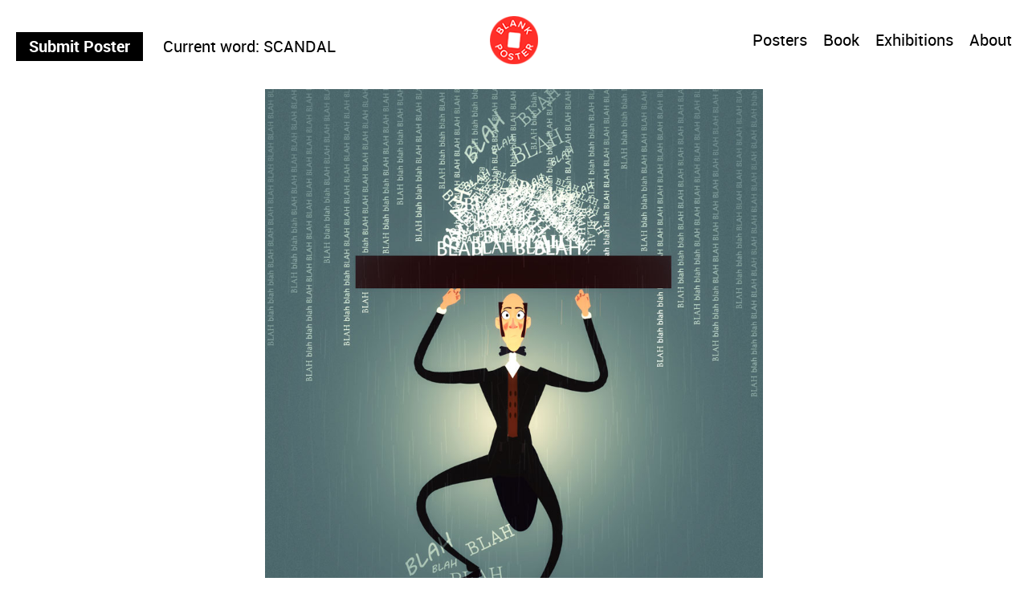

--- FILE ---
content_type: text/html; charset=UTF-8
request_url: https://blankposter.com/portfolio/blah-14/krystyna_nowek_blank_poster_blah/
body_size: 12978
content:
<!DOCTYPE html>
<!--[if(IE 9)&!(IEMobile)]> <html lang="en-US" class="no-js ie9 oldie"> <![endif]-->
<!--[if (gte IE 9)|(gt IEMobile 7)|!(IEMobile)|!(IE)]><!-->
<html lang="en-US" class="no-js">
<!--<![endif]-->
<head>
<meta charset="UTF-8"/>
<title>krystyna_nowek_blank_poster_blah - Blank Poster</title>
<meta name="author" content="Blankposter">
<meta name="viewport" id="viewport" content="width=device-width, initial-scale=1" />
<meta name="google-site-verification" content="UAutJj1jfhrNmx1JiQsxdhXumOfjg1r95HXzc7WIAuE" />
<link rel="alternate" type="application/rss+xml" title="Blank Poster Feed" href="https://blankposter.com/feed/">
<link rel="pingback" href="https://blankposter.com/xmlrpc.php" />

<link rel="stylesheet" type="text/css" href="https://blankposter.com/wp-content/themes/blank/css/tippy.css">
<link rel="stylesheet" type="text/css" href="https://blankposter.com/wp-content/themes/blank/css/uikit.min.css">
<link rel="stylesheet" type="text/css" href="https://blankposter.com/wp-content/themes/blank/css/1296c5b586924ecf-28-06-19.min.css">
<link rel="stylesheet" type="text/css" href="https://blankposter.com/wp-content/themes/blank/css/rtsy-min.css?v=201802131239">
<link rel="stylesheet" type="text/css" href="https://blankposter.com/wp-content/themes/blank/css/blankposter-04-09-19.css">

<script type="text/javascript" src="https://blankposter.com/wp-content/themes/blank/js/vendor/modernizr.js"></script>
<script type="text/javascript" src="https://blankposter.com/wp-content/themes/blank/js/vendor/tippy.min.js"></script>
<script type="text/javascript" src="https://blankposter.com/wp-content/themes/blank/js/vendor/uikit.min.js"></script>
<script type="text/javascript" src="https://blankposter.com/wp-content/themes/blank/js/vendor/uikit-icons.min.js"></script>
<meta name='robots' content='index, follow, max-image-preview:large, max-snippet:-1, max-video-preview:-1' />
	<style>img:is([sizes="auto" i], [sizes^="auto," i]) { contain-intrinsic-size: 3000px 1500px }</style>
	
	<!-- This site is optimized with the Yoast SEO plugin v19.13 - https://yoast.com/wordpress/plugins/seo/ -->
	<title>krystyna_nowek_blank_poster_blah - Blank Poster</title>
	<link rel="canonical" href="https://blankposter.com/portfolio/blah-14/krystyna_nowek_blank_poster_blah/" />
	<meta property="og:locale" content="en_US" />
	<meta property="og:type" content="article" />
	<meta property="og:title" content="krystyna_nowek_blank_poster_blah - Blank Poster" />
	<meta property="og:url" content="https://blankposter.com/portfolio/blah-14/krystyna_nowek_blank_poster_blah/" />
	<meta property="og:site_name" content="Blank Poster" />
	<meta property="article:publisher" content="https://www.facebook.com/Blank-Poster-1543663359187372/" />
	<meta property="og:image" content="https://blankposter.com/portfolio/blah-14/krystyna_nowek_blank_poster_blah" />
	<meta property="og:image:width" content="860" />
	<meta property="og:image:height" content="1204" />
	<meta property="og:image:type" content="image/jpeg" />
	<script type="application/ld+json" class="yoast-schema-graph">{"@context":"https://schema.org","@graph":[{"@type":"WebPage","@id":"https://blankposter.com/portfolio/blah-14/krystyna_nowek_blank_poster_blah/","url":"https://blankposter.com/portfolio/blah-14/krystyna_nowek_blank_poster_blah/","name":"krystyna_nowek_blank_poster_blah - Blank Poster","isPartOf":{"@id":"https://blankposter.com/#website"},"primaryImageOfPage":{"@id":"https://blankposter.com/portfolio/blah-14/krystyna_nowek_blank_poster_blah/#primaryimage"},"image":{"@id":"https://blankposter.com/portfolio/blah-14/krystyna_nowek_blank_poster_blah/#primaryimage"},"thumbnailUrl":"https://blankposter.com/wp-content/uploads/2016/11/Krystyna_Nowek_Blank_Poster_Blah.jpg","datePublished":"2016-11-23T21:24:23+00:00","dateModified":"2016-11-23T21:24:23+00:00","breadcrumb":{"@id":"https://blankposter.com/portfolio/blah-14/krystyna_nowek_blank_poster_blah/#breadcrumb"},"inLanguage":"en-US","potentialAction":[{"@type":"ReadAction","target":["https://blankposter.com/portfolio/blah-14/krystyna_nowek_blank_poster_blah/"]}]},{"@type":"ImageObject","inLanguage":"en-US","@id":"https://blankposter.com/portfolio/blah-14/krystyna_nowek_blank_poster_blah/#primaryimage","url":"https://blankposter.com/wp-content/uploads/2016/11/Krystyna_Nowek_Blank_Poster_Blah.jpg","contentUrl":"https://blankposter.com/wp-content/uploads/2016/11/Krystyna_Nowek_Blank_Poster_Blah.jpg","width":860,"height":1204},{"@type":"BreadcrumbList","@id":"https://blankposter.com/portfolio/blah-14/krystyna_nowek_blank_poster_blah/#breadcrumb","itemListElement":[{"@type":"ListItem","position":1,"name":"Home","item":"https://blankposter.com/"},{"@type":"ListItem","position":2,"name":"Blah","item":"https://blankposter.com/portfolio/blah-14/"},{"@type":"ListItem","position":3,"name":"krystyna_nowek_blank_poster_blah"}]},{"@type":"WebSite","@id":"https://blankposter.com/#website","url":"https://blankposter.com/","name":"Blank Poster","description":"Random posters every week","potentialAction":[{"@type":"SearchAction","target":{"@type":"EntryPoint","urlTemplate":"https://blankposter.com/?s={search_term_string}"},"query-input":"required name=search_term_string"}],"inLanguage":"en-US"}]}</script>
	<!-- / Yoast SEO plugin. -->


<link rel='dns-prefetch' href='//ajax.googleapis.com' />
<link rel="alternate" type="application/rss+xml" title="Blank Poster &raquo; Feed" href="https://blankposter.com/feed/" />
<link rel="alternate" type="application/rss+xml" title="Blank Poster &raquo; Comments Feed" href="https://blankposter.com/comments/feed/" />
<link rel='stylesheet' id='wp-block-library-css' href='https://blankposter.com/wp-includes/css/dist/block-library/style.min.css?ver=6.8.3' type='text/css' media='all' />
<style id='classic-theme-styles-inline-css' type='text/css'>
/*! This file is auto-generated */
.wp-block-button__link{color:#fff;background-color:#32373c;border-radius:9999px;box-shadow:none;text-decoration:none;padding:calc(.667em + 2px) calc(1.333em + 2px);font-size:1.125em}.wp-block-file__button{background:#32373c;color:#fff;text-decoration:none}
</style>
<link rel='stylesheet' id='wc-blocks-vendors-style-css' href='https://blankposter.com/wp-content/plugins/woocommerce/packages/woocommerce-blocks/build/wc-blocks-vendors-style.css?ver=8.3.3' type='text/css' media='all' />
<link rel='stylesheet' id='wc-blocks-style-css' href='https://blankposter.com/wp-content/plugins/woocommerce/packages/woocommerce-blocks/build/wc-blocks-style.css?ver=8.3.3' type='text/css' media='all' />
<style id='global-styles-inline-css' type='text/css'>
:root{--wp--preset--aspect-ratio--square: 1;--wp--preset--aspect-ratio--4-3: 4/3;--wp--preset--aspect-ratio--3-4: 3/4;--wp--preset--aspect-ratio--3-2: 3/2;--wp--preset--aspect-ratio--2-3: 2/3;--wp--preset--aspect-ratio--16-9: 16/9;--wp--preset--aspect-ratio--9-16: 9/16;--wp--preset--color--black: #000000;--wp--preset--color--cyan-bluish-gray: #abb8c3;--wp--preset--color--white: #ffffff;--wp--preset--color--pale-pink: #f78da7;--wp--preset--color--vivid-red: #cf2e2e;--wp--preset--color--luminous-vivid-orange: #ff6900;--wp--preset--color--luminous-vivid-amber: #fcb900;--wp--preset--color--light-green-cyan: #7bdcb5;--wp--preset--color--vivid-green-cyan: #00d084;--wp--preset--color--pale-cyan-blue: #8ed1fc;--wp--preset--color--vivid-cyan-blue: #0693e3;--wp--preset--color--vivid-purple: #9b51e0;--wp--preset--gradient--vivid-cyan-blue-to-vivid-purple: linear-gradient(135deg,rgba(6,147,227,1) 0%,rgb(155,81,224) 100%);--wp--preset--gradient--light-green-cyan-to-vivid-green-cyan: linear-gradient(135deg,rgb(122,220,180) 0%,rgb(0,208,130) 100%);--wp--preset--gradient--luminous-vivid-amber-to-luminous-vivid-orange: linear-gradient(135deg,rgba(252,185,0,1) 0%,rgba(255,105,0,1) 100%);--wp--preset--gradient--luminous-vivid-orange-to-vivid-red: linear-gradient(135deg,rgba(255,105,0,1) 0%,rgb(207,46,46) 100%);--wp--preset--gradient--very-light-gray-to-cyan-bluish-gray: linear-gradient(135deg,rgb(238,238,238) 0%,rgb(169,184,195) 100%);--wp--preset--gradient--cool-to-warm-spectrum: linear-gradient(135deg,rgb(74,234,220) 0%,rgb(151,120,209) 20%,rgb(207,42,186) 40%,rgb(238,44,130) 60%,rgb(251,105,98) 80%,rgb(254,248,76) 100%);--wp--preset--gradient--blush-light-purple: linear-gradient(135deg,rgb(255,206,236) 0%,rgb(152,150,240) 100%);--wp--preset--gradient--blush-bordeaux: linear-gradient(135deg,rgb(254,205,165) 0%,rgb(254,45,45) 50%,rgb(107,0,62) 100%);--wp--preset--gradient--luminous-dusk: linear-gradient(135deg,rgb(255,203,112) 0%,rgb(199,81,192) 50%,rgb(65,88,208) 100%);--wp--preset--gradient--pale-ocean: linear-gradient(135deg,rgb(255,245,203) 0%,rgb(182,227,212) 50%,rgb(51,167,181) 100%);--wp--preset--gradient--electric-grass: linear-gradient(135deg,rgb(202,248,128) 0%,rgb(113,206,126) 100%);--wp--preset--gradient--midnight: linear-gradient(135deg,rgb(2,3,129) 0%,rgb(40,116,252) 100%);--wp--preset--font-size--small: 13px;--wp--preset--font-size--medium: 20px;--wp--preset--font-size--large: 36px;--wp--preset--font-size--x-large: 42px;--wp--preset--spacing--20: 0.44rem;--wp--preset--spacing--30: 0.67rem;--wp--preset--spacing--40: 1rem;--wp--preset--spacing--50: 1.5rem;--wp--preset--spacing--60: 2.25rem;--wp--preset--spacing--70: 3.38rem;--wp--preset--spacing--80: 5.06rem;--wp--preset--shadow--natural: 6px 6px 9px rgba(0, 0, 0, 0.2);--wp--preset--shadow--deep: 12px 12px 50px rgba(0, 0, 0, 0.4);--wp--preset--shadow--sharp: 6px 6px 0px rgba(0, 0, 0, 0.2);--wp--preset--shadow--outlined: 6px 6px 0px -3px rgba(255, 255, 255, 1), 6px 6px rgba(0, 0, 0, 1);--wp--preset--shadow--crisp: 6px 6px 0px rgba(0, 0, 0, 1);}:where(.is-layout-flex){gap: 0.5em;}:where(.is-layout-grid){gap: 0.5em;}body .is-layout-flex{display: flex;}.is-layout-flex{flex-wrap: wrap;align-items: center;}.is-layout-flex > :is(*, div){margin: 0;}body .is-layout-grid{display: grid;}.is-layout-grid > :is(*, div){margin: 0;}:where(.wp-block-columns.is-layout-flex){gap: 2em;}:where(.wp-block-columns.is-layout-grid){gap: 2em;}:where(.wp-block-post-template.is-layout-flex){gap: 1.25em;}:where(.wp-block-post-template.is-layout-grid){gap: 1.25em;}.has-black-color{color: var(--wp--preset--color--black) !important;}.has-cyan-bluish-gray-color{color: var(--wp--preset--color--cyan-bluish-gray) !important;}.has-white-color{color: var(--wp--preset--color--white) !important;}.has-pale-pink-color{color: var(--wp--preset--color--pale-pink) !important;}.has-vivid-red-color{color: var(--wp--preset--color--vivid-red) !important;}.has-luminous-vivid-orange-color{color: var(--wp--preset--color--luminous-vivid-orange) !important;}.has-luminous-vivid-amber-color{color: var(--wp--preset--color--luminous-vivid-amber) !important;}.has-light-green-cyan-color{color: var(--wp--preset--color--light-green-cyan) !important;}.has-vivid-green-cyan-color{color: var(--wp--preset--color--vivid-green-cyan) !important;}.has-pale-cyan-blue-color{color: var(--wp--preset--color--pale-cyan-blue) !important;}.has-vivid-cyan-blue-color{color: var(--wp--preset--color--vivid-cyan-blue) !important;}.has-vivid-purple-color{color: var(--wp--preset--color--vivid-purple) !important;}.has-black-background-color{background-color: var(--wp--preset--color--black) !important;}.has-cyan-bluish-gray-background-color{background-color: var(--wp--preset--color--cyan-bluish-gray) !important;}.has-white-background-color{background-color: var(--wp--preset--color--white) !important;}.has-pale-pink-background-color{background-color: var(--wp--preset--color--pale-pink) !important;}.has-vivid-red-background-color{background-color: var(--wp--preset--color--vivid-red) !important;}.has-luminous-vivid-orange-background-color{background-color: var(--wp--preset--color--luminous-vivid-orange) !important;}.has-luminous-vivid-amber-background-color{background-color: var(--wp--preset--color--luminous-vivid-amber) !important;}.has-light-green-cyan-background-color{background-color: var(--wp--preset--color--light-green-cyan) !important;}.has-vivid-green-cyan-background-color{background-color: var(--wp--preset--color--vivid-green-cyan) !important;}.has-pale-cyan-blue-background-color{background-color: var(--wp--preset--color--pale-cyan-blue) !important;}.has-vivid-cyan-blue-background-color{background-color: var(--wp--preset--color--vivid-cyan-blue) !important;}.has-vivid-purple-background-color{background-color: var(--wp--preset--color--vivid-purple) !important;}.has-black-border-color{border-color: var(--wp--preset--color--black) !important;}.has-cyan-bluish-gray-border-color{border-color: var(--wp--preset--color--cyan-bluish-gray) !important;}.has-white-border-color{border-color: var(--wp--preset--color--white) !important;}.has-pale-pink-border-color{border-color: var(--wp--preset--color--pale-pink) !important;}.has-vivid-red-border-color{border-color: var(--wp--preset--color--vivid-red) !important;}.has-luminous-vivid-orange-border-color{border-color: var(--wp--preset--color--luminous-vivid-orange) !important;}.has-luminous-vivid-amber-border-color{border-color: var(--wp--preset--color--luminous-vivid-amber) !important;}.has-light-green-cyan-border-color{border-color: var(--wp--preset--color--light-green-cyan) !important;}.has-vivid-green-cyan-border-color{border-color: var(--wp--preset--color--vivid-green-cyan) !important;}.has-pale-cyan-blue-border-color{border-color: var(--wp--preset--color--pale-cyan-blue) !important;}.has-vivid-cyan-blue-border-color{border-color: var(--wp--preset--color--vivid-cyan-blue) !important;}.has-vivid-purple-border-color{border-color: var(--wp--preset--color--vivid-purple) !important;}.has-vivid-cyan-blue-to-vivid-purple-gradient-background{background: var(--wp--preset--gradient--vivid-cyan-blue-to-vivid-purple) !important;}.has-light-green-cyan-to-vivid-green-cyan-gradient-background{background: var(--wp--preset--gradient--light-green-cyan-to-vivid-green-cyan) !important;}.has-luminous-vivid-amber-to-luminous-vivid-orange-gradient-background{background: var(--wp--preset--gradient--luminous-vivid-amber-to-luminous-vivid-orange) !important;}.has-luminous-vivid-orange-to-vivid-red-gradient-background{background: var(--wp--preset--gradient--luminous-vivid-orange-to-vivid-red) !important;}.has-very-light-gray-to-cyan-bluish-gray-gradient-background{background: var(--wp--preset--gradient--very-light-gray-to-cyan-bluish-gray) !important;}.has-cool-to-warm-spectrum-gradient-background{background: var(--wp--preset--gradient--cool-to-warm-spectrum) !important;}.has-blush-light-purple-gradient-background{background: var(--wp--preset--gradient--blush-light-purple) !important;}.has-blush-bordeaux-gradient-background{background: var(--wp--preset--gradient--blush-bordeaux) !important;}.has-luminous-dusk-gradient-background{background: var(--wp--preset--gradient--luminous-dusk) !important;}.has-pale-ocean-gradient-background{background: var(--wp--preset--gradient--pale-ocean) !important;}.has-electric-grass-gradient-background{background: var(--wp--preset--gradient--electric-grass) !important;}.has-midnight-gradient-background{background: var(--wp--preset--gradient--midnight) !important;}.has-small-font-size{font-size: var(--wp--preset--font-size--small) !important;}.has-medium-font-size{font-size: var(--wp--preset--font-size--medium) !important;}.has-large-font-size{font-size: var(--wp--preset--font-size--large) !important;}.has-x-large-font-size{font-size: var(--wp--preset--font-size--x-large) !important;}
:where(.wp-block-post-template.is-layout-flex){gap: 1.25em;}:where(.wp-block-post-template.is-layout-grid){gap: 1.25em;}
:where(.wp-block-columns.is-layout-flex){gap: 2em;}:where(.wp-block-columns.is-layout-grid){gap: 2em;}
:root :where(.wp-block-pullquote){font-size: 1.5em;line-height: 1.6;}
</style>
<link rel='stylesheet' id='ap-fileuploader-animation-css' href='https://blankposter.com/wp-content/plugins/accesspress-anonymous-post-pro/css/loading-animation.css?ver=6.8.3' type='text/css' media='all' />
<link rel='stylesheet' id='ap-fileuploader-css' href='https://blankposter.com/wp-content/plugins/accesspress-anonymous-post-pro/css/fileuploader.css?ver=6.8.3' type='text/css' media='all' />
<link rel='stylesheet' id='ap-jquery-ui-style-css' href='//ajax.googleapis.com/ajax/libs/jqueryui/1.8.2/themes/smoothness/jquery-ui.css?ver=6.8.3' type='text/css' media='all' />
<link rel='stylesheet' id='ap-tagit-styles-css' href='https://blankposter.com/wp-content/plugins/accesspress-anonymous-post-pro/css/jquery.tagit.css?ver=6.8.3' type='text/css' media='all' />
<link rel='stylesheet' id='ap-tagit-ui-styles-css' href='https://blankposter.com/wp-content/plugins/accesspress-anonymous-post-pro/css/tagit.ui-zendesk.css?ver=6.8.3' type='text/css' media='all' />
<link rel='stylesheet' id='ap-front-styles-css' href='https://blankposter.com/wp-content/plugins/accesspress-anonymous-post-pro/css/frontend-style.css?ver=3.2.6' type='text/css' media='all' />
<link rel='stylesheet' id='ap-lightbox-css-css' href='https://blankposter.com/wp-content/plugins/accesspress-anonymous-post-pro/lightbox/css/lightbox.css?ver=3.2.6' type='text/css' media='all' />
<style id='woocommerce-inline-inline-css' type='text/css'>
.woocommerce form .form-row .required { visibility: visible; }
</style>
<script type="text/javascript" src="https://blankposter.com/wp-includes/js/jquery/jquery.min.js?ver=3.7.1" id="jquery-core-js"></script>
<script type="text/javascript" src="https://blankposter.com/wp-includes/js/jquery/jquery-migrate.min.js?ver=3.4.1" id="jquery-migrate-js"></script>
<script type="text/javascript" src="//ajax.googleapis.com/ajax/libs/jqueryui/1.9.2/jquery-ui.min.js?ver=6.8.3" id="ap-jquery-ui-js"></script>
<script type="text/javascript" src="https://blankposter.com/wp-content/plugins/accesspress-anonymous-post-pro/js/tag-it.js?ver=3.2.6" id="ap-tagit-js-js"></script>
<script type="text/javascript" src="https://blankposter.com/wp-content/plugins/accesspress-anonymous-post-pro/js/tag-it-custom.js?ver=3.2.6" id="ap-tagit-custom-js-js"></script>
<script type="text/javascript" src="https://blankposter.com/wp-content/plugins/accesspress-anonymous-post-pro/js/fileuploader.js?ver=6.8.3" id="ap-fileuploader-js"></script>
<script type="text/javascript" src="https://blankposter.com/wp-content/plugins/accesspress-anonymous-post-pro/lightbox/js/lightbox.js?ver=3.2.6" id="ap-lightbox-js-js"></script>
<script type="text/javascript" src="https://blankposter.com/wp-includes/js/jquery/ui/core.min.js?ver=1.13.3" id="jquery-ui-core-js"></script>
<script type="text/javascript" src="https://blankposter.com/wp-includes/js/jquery/ui/datepicker.min.js?ver=1.13.3" id="jquery-ui-datepicker-js"></script>
<script type="text/javascript" id="jquery-ui-datepicker-js-after">
/* <![CDATA[ */
jQuery(function(jQuery){jQuery.datepicker.setDefaults({"closeText":"Close","currentText":"Today","monthNames":["January","February","March","April","May","June","July","August","September","October","November","December"],"monthNamesShort":["Jan","Feb","Mar","Apr","May","Jun","Jul","Aug","Sep","Oct","Nov","Dec"],"nextText":"Next","prevText":"Previous","dayNames":["Sunday","Monday","Tuesday","Wednesday","Thursday","Friday","Saturday"],"dayNamesShort":["Sun","Mon","Tue","Wed","Thu","Fri","Sat"],"dayNamesMin":["S","M","T","W","T","F","S"],"dateFormat":"MM d, yy","firstDay":1,"isRTL":false});});
/* ]]> */
</script>
<script type="text/javascript" id="ap-frontend-js-js-extra">
/* <![CDATA[ */
var ap_fileuploader = {"upload_url":"https:\/\/blankposter.com\/wp-admin\/admin-ajax.php","nonce":"d4afc9e1e0"};
var ap_form_required_message = "This field is required";
var ap_captcha_error_message = "Sum is not correct.";
/* ]]> */
</script>
<script type="text/javascript" src="https://blankposter.com/wp-content/plugins/accesspress-anonymous-post-pro/js/frontend.js?ver=3.2.6" id="ap-frontend-js-js"></script>
<link rel="https://api.w.org/" href="https://blankposter.com/wp-json/" /><link rel="alternate" title="JSON" type="application/json" href="https://blankposter.com/wp-json/wp/v2/media/6608" /><link rel="EditURI" type="application/rsd+xml" title="RSD" href="https://blankposter.com/xmlrpc.php?rsd" />
<meta name="generator" content="WordPress 6.8.3" />
<meta name="generator" content="WooCommerce 6.9.4" />
<link rel='shortlink' href='https://blankposter.com/?p=6608' />
<link rel="alternate" title="oEmbed (JSON)" type="application/json+oembed" href="https://blankposter.com/wp-json/oembed/1.0/embed?url=https%3A%2F%2Fblankposter.com%2Fportfolio%2Fblah-14%2Fkrystyna_nowek_blank_poster_blah%2F" />
<link rel="alternate" title="oEmbed (XML)" type="text/xml+oembed" href="https://blankposter.com/wp-json/oembed/1.0/embed?url=https%3A%2F%2Fblankposter.com%2Fportfolio%2Fblah-14%2Fkrystyna_nowek_blank_poster_blah%2F&#038;format=xml" />
	<noscript><style>.woocommerce-product-gallery{ opacity: 1 !important; }</style></noscript>
	<link rel="icon" href="https://blankposter.com/wp-content/uploads/2019/04/cropped-blank_poster_social_account_image-32x32.png" sizes="32x32" />
<link rel="icon" href="https://blankposter.com/wp-content/uploads/2019/04/cropped-blank_poster_social_account_image-192x192.png" sizes="192x192" />
<link rel="apple-touch-icon" href="https://blankposter.com/wp-content/uploads/2019/04/cropped-blank_poster_social_account_image-180x180.png" />
<meta name="msapplication-TileImage" content="https://blankposter.com/wp-content/uploads/2019/04/cropped-blank_poster_social_account_image-270x270.png" />
<script type="text/javascript" src="https://blankposter.com/wp-content/themes/blank/js/blankposter-02-09-19.js"></script>

<script type="text/javascript">
    var ajaxurl = "https://blankposter.com/wp-admin/admin-ajax.php";
</script>

</head>

<body class="attachment wp-singular attachment-template-default single single-attachment postid-6608 attachmentid-6608 attachment-jpeg wp-theme-blank theme-blank woocommerce-no-js">

<header class="header">
	<div class="wrapper">
		<div class="logo">
			<a href="https://blankposter.com">
				<img src="https://blankposter.com/wp-content/uploads/2019/04/blankposter-logo-round-64px.png" alt="Blank Poster">
			</a>
		</div>
		<div class="header-wrapper">
			<div class="header-left">
        <a class="header-inline-el submit-poster" href="/submit-a-poster/">Submit Poster</a>
        				<div class="header-inline-el"><label>Current word:</label> <span>SCANDAL</span></div>
        			</div>
			<div class="header-right">
								<div class="header-inline-el filter-toggle">
					<a href="https://blankposter.com">Posters</a>
				</div>
								<nav class="header-navigation"><ul id="menu-menu-1" class="menu"><li id="menu-item-60877" class="menu-item menu-item-type-post_type menu-item-object-product menu-item-60877"><a href="https://blankposter.com/?post_type=product&#038;p=46027">Book</a></li>
<li id="menu-item-22158" class="menu-item menu-item-type-post_type_archive menu-item-object-bp_exhibitions menu-item-22158"><a href="https://blankposter.com/exhibition/">Exhibitions</a></li>
<li id="menu-item-77" class="menu-item menu-item-type-post_type menu-item-object-page menu-item-77"><a href="https://blankposter.com/about/">About</a></li>
</ul></nav>			</div>
		</div>
	</div>
</header>

<div class="main-container wrapper clearfix">

	<div id="filter-dropdown" class="filter-dropdown clearfix" style="display: none;">
		

	<div class="filter-header">
		<div class="filter-toggle-wrapper filter-toggle-gifs-only">
			<svg class="ftw--toggle on" xmlns="http://www.w3.org/2000/svg" xmlns:xlink="http://www.w3.org/1999/xlink" width="32" x="0px" y="0px" viewBox="0 0 352 208" style="enable-background:new 0 0 352 208;" xml:space="preserve">
				<path fill="#ffffff" class="st0" d="M248,208H104C46.7,208,0,161.3,0,104S46.7,0,104,0h144c57.3,0,104,46.7,104,104S305.3,208,248,208z M104,16
					c-48.5,0-88,39.5-88,88s39.5,88,88,88h144c48.5,0,88-39.5,88-88s-39.5-88-88-88H104z"/>
				<circle fill="#848484" class="st1" cx="105" cy="105" r="62"/>
			</svg>
			<div class="ftw--label">GIFs Only</div>
		</div>
		<div id="filter-close"></div>
	</div>

	<ul id="filters" class="portfolio-filter clearfix">
		<li><a class="all-posters" href="/">All Posters</a></li>
					<li id="cat-340">
				<a class="word-abnormal filter ajax" data-cat="abnormal" href="/portfolio_category/abnormal">Abnormal</a>
			</li>
					<li id="cat-80">
				<a class="word-access filter ajax" data-cat="access" href="/portfolio_category/access">Access</a>
			</li>
					<li id="cat-26">
				<a class="word-accord filter ajax" data-cat="accord" href="/portfolio_category/accord">Accord</a>
			</li>
					<li id="cat-360">
				<a class="word-acid filter ajax" data-cat="acid" href="/portfolio_category/acid">Acid</a>
			</li>
					<li id="cat-46">
				<a class="word-act filter ajax" data-cat="act" href="/portfolio_category/act">Act</a>
			</li>
					<li id="cat-152">
				<a class="word-acting filter ajax" data-cat="acting" href="/portfolio_category/acting">Acting</a>
			</li>
					<li id="cat-353">
				<a class="word-active filter ajax" data-cat="active" href="/portfolio_category/active">Active</a>
			</li>
					<li id="cat-155">
				<a class="word-aesthetic filter ajax" data-cat="aesthetic" href="/portfolio_category/aesthetic">Aesthetic</a>
			</li>
					<li id="cat-236">
				<a class="word-air filter ajax" data-cat="air" href="/portfolio_category/air">Air</a>
			</li>
					<li id="cat-116">
				<a class="word-alarm filter ajax" data-cat="alarm" href="/portfolio_category/alarm">Alarm</a>
			</li>
					<li id="cat-369">
				<a class="word-animal filter ajax" data-cat="animal" href="/portfolio_category/animal">Animal</a>
			</li>
					<li id="cat-150">
				<a class="word-apple filter ajax" data-cat="apple" href="/portfolio_category/apple">Apple</a>
			</li>
					<li id="cat-130">
				<a class="word-army filter ajax" data-cat="army" href="/portfolio_category/army">Army</a>
			</li>
					<li id="cat-143">
				<a class="word-attack filter ajax" data-cat="attack" href="/portfolio_category/attack">Attack</a>
			</li>
					<li id="cat-344">
				<a class="word-attention filter ajax" data-cat="attention" href="/portfolio_category/attention">Attention</a>
			</li>
					<li id="cat-333">
				<a class="word-attraction filter ajax" data-cat="attraction" href="/portfolio_category/attraction">Attraction</a>
			</li>
					<li id="cat-191">
				<a class="word-avocado filter ajax" data-cat="avocado" href="/portfolio_category/avocado">Avocado</a>
			</li>
					<li id="cat-170">
				<a class="word-award filter ajax" data-cat="award" href="/portfolio_category/award">Award</a>
			</li>
					<li id="cat-337">
				<a class="word-away filter ajax" data-cat="away" href="/portfolio_category/away">Away</a>
			</li>
					<li id="cat-242">
				<a class="word-balance filter ajax" data-cat="balance" href="/portfolio_category/balance">Balance</a>
			</li>
					<li id="cat-123">
				<a class="word-ball filter ajax" data-cat="ball" href="/portfolio_category/ball">Ball</a>
			</li>
					<li id="cat-131">
				<a class="word-bananas filter ajax" data-cat="bananas" href="/portfolio_category/bananas">Bananas</a>
			</li>
					<li id="cat-67">
				<a class="word-band filter ajax" data-cat="band" href="/portfolio_category/band">Band</a>
			</li>
					<li id="cat-136">
				<a class="word-bathroom filter ajax" data-cat="bathroom" href="/portfolio_category/bathroom">Bathroom</a>
			</li>
					<li id="cat-407">
				<a class="word-beach filter ajax" data-cat="beach" href="/portfolio_category/beach">Beach</a>
			</li>
					<li id="cat-50">
				<a class="word-bind filter ajax" data-cat="bind" href="/portfolio_category/bind">Bind</a>
			</li>
					<li id="cat-133">
				<a class="word-blah filter ajax" data-cat="blah" href="/portfolio_category/blah">Blah</a>
			</li>
					<li id="cat-361">
				<a class="word-bold filter ajax" data-cat="bold" href="/portfolio_category/bold">Bold</a>
			</li>
					<li id="cat-88">
				<a class="word-book filter ajax" data-cat="book" href="/portfolio_category/book">Book</a>
			</li>
					<li id="cat-339">
				<a class="word-boring filter ajax" data-cat="boring" href="/portfolio_category/boring">Boring</a>
			</li>
					<li id="cat-44">
				<a class="word-bottom filter ajax" data-cat="bottom" href="/portfolio_category/bottom">Bottom</a>
			</li>
					<li id="cat-135">
				<a class="word-break filter ajax" data-cat="break" href="/portfolio_category/break">Break</a>
			</li>
					<li id="cat-40">
				<a class="word-brother filter ajax" data-cat="brother" href="/portfolio_category/brother">Brother</a>
			</li>
					<li id="cat-38">
				<a class="word-building filter ajax" data-cat="building" href="/portfolio_category/building">Building</a>
			</li>
					<li id="cat-174">
				<a class="word-button filter ajax" data-cat="button" href="/portfolio_category/button">Button</a>
			</li>
					<li id="cat-23">
				<a class="word-call filter ajax" data-cat="call" href="/portfolio_category/call">Call</a>
			</li>
					<li id="cat-252">
				<a class="word-captain filter ajax" data-cat="captain" href="/portfolio_category/captain">Captain</a>
			</li>
					<li id="cat-397">
				<a class="word-change filter ajax" data-cat="change" href="/portfolio_category/change">Change</a>
			</li>
					<li id="cat-324">
				<a class="word-chaos filter ajax" data-cat="chaos" href="/portfolio_category/chaos">Chaos</a>
			</li>
					<li id="cat-394">
				<a class="word-cheap filter ajax" data-cat="cheap" href="/portfolio_category/cheap">Cheap</a>
			</li>
					<li id="cat-168">
				<a class="word-chemical filter ajax" data-cat="chemical" href="/portfolio_category/chemical">Chemical</a>
			</li>
					<li id="cat-53">
				<a class="word-chip filter ajax" data-cat="chip" href="/portfolio_category/chip">Chip</a>
			</li>
					<li id="cat-68">
				<a class="word-clearing filter ajax" data-cat="clearing" href="/portfolio_category/clearing">Clearing</a>
			</li>
					<li id="cat-380">
				<a class="word-club filter ajax" data-cat="club" href="/portfolio_category/club">Club</a>
			</li>
					<li id="cat-22">
				<a class="word-code filter ajax" data-cat="code" href="/portfolio_category/code">Code</a>
			</li>
					<li id="cat-376">
				<a class="word-cold filter ajax" data-cat="cold" href="/portfolio_category/cold">Cold</a>
			</li>
					<li id="cat-352">
				<a class="word-collapse filter ajax" data-cat="collapse" href="/portfolio_category/collapse">Collapse</a>
			</li>
					<li id="cat-175">
				<a class="word-color filter ajax" data-cat="color" href="/portfolio_category/color">Color</a>
			</li>
					<li id="cat-179">
				<a class="word-commercial filter ajax" data-cat="commercial" href="/portfolio_category/commercial">Commercial</a>
			</li>
					<li id="cat-362">
				<a class="word-complex filter ajax" data-cat="complex" href="/portfolio_category/complex">Complex</a>
			</li>
					<li id="cat-51">
				<a class="word-controlling filter ajax" data-cat="controlling" href="/portfolio_category/controlling">Controlling</a>
			</li>
					<li id="cat-79">
				<a class="word-corner filter ajax" data-cat="corner" href="/portfolio_category/corner">Corner</a>
			</li>
					<li id="cat-239">
				<a class="word-cream filter ajax" data-cat="cream" href="/portfolio_category/cream">Cream</a>
			</li>
					<li id="cat-82">
				<a class="word-credit filter ajax" data-cat="credit" href="/portfolio_category/credit">Credit</a>
			</li>
					<li id="cat-62">
				<a class="word-crisis filter ajax" data-cat="crisis" href="/portfolio_category/crisis">Crisis</a>
			</li>
					<li id="cat-151">
				<a class="word-criticism filter ajax" data-cat="criticism" href="/portfolio_category/criticism">Criticism</a>
			</li>
					<li id="cat-254">
				<a class="word-curve filter ajax" data-cat="curve" href="/portfolio_category/curve">Curve</a>
			</li>
					<li id="cat-63">
				<a class="word-cut filter ajax" data-cat="cut" href="/portfolio_category/cut">Cut</a>
			</li>
					<li id="cat-318">
				<a class="word-damage filter ajax" data-cat="damage" href="/portfolio_category/damage">Damage</a>
			</li>
					<li id="cat-257">
				<a class="word-damn filter ajax" data-cat="damn" href="/portfolio_category/damn">Damn</a>
			</li>
					<li id="cat-396">
				<a class="word-dance filter ajax" data-cat="dance" href="/portfolio_category/dance">Dance</a>
			</li>
					<li id="cat-140">
				<a class="word-dark filter ajax" data-cat="dark" href="/portfolio_category/dark">Dark</a>
			</li>
					<li id="cat-74">
				<a class="word-data filter ajax" data-cat="data" href="/portfolio_category/data">Data</a>
			</li>
					<li id="cat-229">
				<a class="word-day filter ajax" data-cat="day" href="/portfolio_category/day">Day</a>
			</li>
					<li id="cat-193">
				<a class="word-deal filter ajax" data-cat="deal" href="/portfolio_category/deal">Deal</a>
			</li>
					<li id="cat-83">
				<a class="word-decay filter ajax" data-cat="decay" href="/portfolio_category/decay">Decay</a>
			</li>
					<li id="cat-20">
				<a class="word-decline filter ajax" data-cat="decline" href="/portfolio_category/decline">Decline</a>
			</li>
					<li id="cat-27">
				<a class="word-destruction filter ajax" data-cat="destruction" href="/portfolio_category/destruction">Destruction</a>
			</li>
					<li id="cat-375">
				<a class="word-detail filter ajax" data-cat="detail" href="/portfolio_category/detail">Detail</a>
			</li>
					<li id="cat-134">
				<a class="word-dick filter ajax" data-cat="dick" href="/portfolio_category/dick">Dick</a>
			</li>
					<li id="cat-313">
				<a class="word-dinner filter ajax" data-cat="dinner" href="/portfolio_category/dinner">Dinner</a>
			</li>
					<li id="cat-122">
				<a class="word-disc filter ajax" data-cat="disc" href="/portfolio_category/disc">Disc</a>
			</li>
					<li id="cat-411">
				<a class="word-disco filter ajax" data-cat="disco" href="/portfolio_category/disco">Disco</a>
			</li>
					<li id="cat-55">
				<a class="word-distance filter ajax" data-cat="distance" href="/portfolio_category/distance">Distance</a>
			</li>
					<li id="cat-320">
				<a class="word-doom filter ajax" data-cat="doom" href="/portfolio_category/doom">Doom</a>
			</li>
					<li id="cat-374">
				<a class="word-double filter ajax" data-cat="double" href="/portfolio_category/double">Double</a>
			</li>
					<li id="cat-367">
				<a class="word-dream filter ajax" data-cat="dream" href="/portfolio_category/dream">Dream</a>
			</li>
					<li id="cat-56">
				<a class="word-drop filter ajax" data-cat="drop" href="/portfolio_category/drop">Drop</a>
			</li>
					<li id="cat-184">
				<a class="word-dynamic filter ajax" data-cat="dynamic" href="/portfolio_category/dynamic">Dynamic</a>
			</li>
					<li id="cat-137">
				<a class="word-edit filter ajax" data-cat="edit" href="/portfolio_category/edit">Edit</a>
			</li>
					<li id="cat-84">
				<a class="word-effect filter ajax" data-cat="effect" href="/portfolio_category/effect">Effect</a>
			</li>
					<li id="cat-197">
				<a class="word-embrace filter ajax" data-cat="embrace" href="/portfolio_category/embrace">Embrace</a>
			</li>
					<li id="cat-356">
				<a class="word-energy filter ajax" data-cat="energy" href="/portfolio_category/energy">Energy</a>
			</li>
					<li id="cat-176">
				<a class="word-entity filter ajax" data-cat="entity" href="/portfolio_category/entity">Entity</a>
			</li>
					<li id="cat-312">
				<a class="word-error filter ajax" data-cat="error" href="/portfolio_category/error">Error</a>
			</li>
					<li id="cat-383">
				<a class="word-esoteric filter ajax" data-cat="esoteric" href="/portfolio_category/esoteric">Esoteric</a>
			</li>
					<li id="cat-158">
				<a class="word-excuse filter ajax" data-cat="excuse" href="/portfolio_category/excuse">Excuse</a>
			</li>
					<li id="cat-326">
				<a class="word-exit filter ajax" data-cat="exit" href="/portfolio_category/exit">Exit</a>
			</li>
					<li id="cat-225">
				<a class="word-exotic filter ajax" data-cat="exotic" href="/portfolio_category/exotic">Exotic</a>
			</li>
					<li id="cat-336">
				<a class="word-experiment filter ajax" data-cat="experiment" href="/portfolio_category/experiment">Experiment</a>
			</li>
					<li id="cat-216">
				<a class="word-extra filter ajax" data-cat="extra" href="/portfolio_category/extra">Extra</a>
			</li>
					<li id="cat-66">
				<a class="word-extreme filter ajax" data-cat="extreme" href="/portfolio_category/extreme">Extreme</a>
			</li>
					<li id="cat-138">
				<a class="word-failing filter ajax" data-cat="failing" href="/portfolio_category/failing">Failing</a>
			</li>
					<li id="cat-124">
				<a class="word-faith filter ajax" data-cat="faith" href="/portfolio_category/faith">Faith</a>
			</li>
					<li id="cat-268">
				<a class="word-fake filter ajax" data-cat="fake" href="/portfolio_category/fake">Fake</a>
			</li>
					<li id="cat-42">
				<a class="word-fan filter ajax" data-cat="fan" href="/portfolio_category/fan">Fan</a>
			</li>
					<li id="cat-211">
				<a class="word-fancy filter ajax" data-cat="fancy" href="/portfolio_category/fancy">Fancy</a>
			</li>
					<li id="cat-127">
				<a class="word-fashion filter ajax" data-cat="fashion" href="/portfolio_category/fashion">Fashion</a>
			</li>
					<li id="cat-351">
				<a class="word-fear filter ajax" data-cat="fear" href="/portfolio_category/fear">Fear</a>
			</li>
					<li id="cat-196">
				<a class="word-figure filter ajax" data-cat="figure" href="/portfolio_category/figure">Figure</a>
			</li>
					<li id="cat-212">
				<a class="word-filter filter ajax" data-cat="filter" href="/portfolio_category/filter">Filter</a>
			</li>
					<li id="cat-414">
				<a class="word-final filter ajax" data-cat="final" href="/portfolio_category/final">Final</a>
			</li>
					<li id="cat-101">
				<a class="word-finish filter ajax" data-cat="finish" href="/portfolio_category/finish">Finish</a>
			</li>
					<li id="cat-266">
				<a class="word-fire filter ajax" data-cat="fire" href="/portfolio_category/fire">Fire</a>
			</li>
					<li id="cat-37">
				<a class="word-fish filter ajax" data-cat="fish" href="/portfolio_category/fish">Fish</a>
			</li>
					<li id="cat-36">
				<a class="word-fitting filter ajax" data-cat="fitting" href="/portfolio_category/fitting">Fitting</a>
			</li>
					<li id="cat-343">
				<a class="word-fix filter ajax" data-cat="fix" href="/portfolio_category/fix">Fix</a>
			</li>
					<li id="cat-100">
				<a class="word-flash filter ajax" data-cat="flash" href="/portfolio_category/flash">Flash</a>
			</li>
					<li id="cat-12">
				<a class="word-flesh filter ajax" data-cat="flesh" href="/portfolio_category/flesh">Flesh</a>
			</li>
					<li id="cat-69">
				<a class="word-flight filter ajax" data-cat="flight" href="/portfolio_category/flight">Flight</a>
			</li>
					<li id="cat-346">
				<a class="word-flow filter ajax" data-cat="flow" href="/portfolio_category/flow">Flow</a>
			</li>
					<li id="cat-307">
				<a class="word-focus filter ajax" data-cat="focus" href="/portfolio_category/focus">Focus</a>
			</li>
					<li id="cat-220">
				<a class="word-forget filter ajax" data-cat="forget" href="/portfolio_category/forget">Forget</a>
			</li>
					<li id="cat-95">
				<a class="word-freedom filter ajax" data-cat="freedom" href="/portfolio_category/freedom">Freedom</a>
			</li>
					<li id="cat-43">
				<a class="word-french filter ajax" data-cat="french" href="/portfolio_category/french">French</a>
			</li>
					<li id="cat-132">
				<a class="word-friction filter ajax" data-cat="friction" href="/portfolio_category/friction">Friction</a>
			</li>
					<li id="cat-144">
				<a class="word-fun filter ajax" data-cat="fun" href="/portfolio_category/fun">Fun</a>
			</li>
					<li id="cat-350">
				<a class="word-future filter ajax" data-cat="future" href="/portfolio_category/future">Future</a>
			</li>
					<li id="cat-159">
				<a class="word-gesture filter ajax" data-cat="gesture" href="/portfolio_category/gesture">Gesture</a>
			</li>
					<li id="cat-165">
				<a class="word-giant filter ajax" data-cat="giant" href="/portfolio_category/giant">Giant</a>
			</li>
					<li id="cat-251">
				<a class="word-give filter ajax" data-cat="give" href="/portfolio_category/give">Give</a>
			</li>
					<li id="cat-59">
				<a class="word-glass filter ajax" data-cat="glass" href="/portfolio_category/glass">Glass</a>
			</li>
					<li id="cat-302">
				<a class="word-glory filter ajax" data-cat="glory" href="/portfolio_category/glory">Glory</a>
			</li>
					<li id="cat-386">
				<a class="word-glow filter ajax" data-cat="glow" href="/portfolio_category/glow">Glow</a>
			</li>
					<li id="cat-149">
				<a class="word-go filter ajax" data-cat="go" href="/portfolio_category/go">Go</a>
			</li>
					<li id="cat-253">
				<a class="word-gold filter ajax" data-cat="gold" href="/portfolio_category/gold">Gold</a>
			</li>
					<li id="cat-8">
				<a class="word-good filter ajax" data-cat="good" href="/portfolio_category/good">Good</a>
			</li>
					<li id="cat-244">
				<a class="word-gradient filter ajax" data-cat="gradient" href="/portfolio_category/gradient">Gradient</a>
			</li>
					<li id="cat-226">
				<a class="word-graph filter ajax" data-cat="graph" href="/portfolio_category/graph">Graph</a>
			</li>
					<li id="cat-358">
				<a class="word-gravity filter ajax" data-cat="gravity" href="/portfolio_category/gravity">Gravity</a>
			</li>
					<li id="cat-31">
				<a class="word-green filter ajax" data-cat="green" href="/portfolio_category/green">Green</a>
			</li>
					<li id="cat-325">
				<a class="word-grid filter ajax" data-cat="grid" href="/portfolio_category/grid">Grid</a>
			</li>
					<li id="cat-378">
				<a class="word-grind filter ajax" data-cat="grind" href="/portfolio_category/grind">Grind</a>
			</li>
					<li id="cat-402">
				<a class="word-grow filter ajax" data-cat="grow" href="/portfolio_category/grow">Grow</a>
			</li>
					<li id="cat-404">
				<a class="word-guide filter ajax" data-cat="guide" href="/portfolio_category/guide">Guide</a>
			</li>
					<li id="cat-113">
				<a class="word-habit filter ajax" data-cat="habit" href="/portfolio_category/habit">Habit</a>
			</li>
					<li id="cat-11">
				<a class="word-half filter ajax" data-cat="half" href="/portfolio_category/half">Half</a>
			</li>
					<li id="cat-121">
				<a class="word-handrail filter ajax" data-cat="handrail" href="/portfolio_category/handrail">Handrail</a>
			</li>
					<li id="cat-303">
				<a class="word-hate filter ajax" data-cat="hate" href="/portfolio_category/hate">Hate</a>
			</li>
					<li id="cat-76">
				<a class="word-he filter ajax" data-cat="he" href="/portfolio_category/he">He</a>
			</li>
					<li id="cat-359">
				<a class="word-heaven filter ajax" data-cat="heaven" href="/portfolio_category/heaven">Heaven</a>
			</li>
					<li id="cat-223">
				<a class="word-hell filter ajax" data-cat="hell" href="/portfolio_category/hell">Hell</a>
			</li>
					<li id="cat-366">
				<a class="word-high filter ajax" data-cat="high" href="/portfolio_category/high">High</a>
			</li>
					<li id="cat-301">
				<a class="word-history filter ajax" data-cat="history" href="/portfolio_category/history">History</a>
			</li>
					<li id="cat-147">
				<a class="word-hit filter ajax" data-cat="hit" href="/portfolio_category/hit">Hit</a>
			</li>
					<li id="cat-171">
				<a class="word-hole filter ajax" data-cat="hole" href="/portfolio_category/hole">Hole</a>
			</li>
					<li id="cat-228">
				<a class="word-holiday filter ajax" data-cat="holiday" href="/portfolio_category/holiday">Holiday</a>
			</li>
					<li id="cat-30">
				<a class="word-hologram filter ajax" data-cat="hologram" href="/portfolio_category/hologram">Hologram</a>
			</li>
					<li id="cat-202">
				<a class="word-house filter ajax" data-cat="house" href="/portfolio_category/house">House</a>
			</li>
					<li id="cat-395">
				<a class="word-hungry filter ajax" data-cat="hungry" href="/portfolio_category/hungry">Hungry</a>
			</li>
					<li id="cat-379">
				<a class="word-hustle filter ajax" data-cat="hustle" href="/portfolio_category/hustle">Hustle</a>
			</li>
					<li id="cat-24">
				<a class="word-hygiene filter ajax" data-cat="hygiene" href="/portfolio_category/hygiene">Hygiene</a>
			</li>
					<li id="cat-370">
				<a class="word-hypercube filter ajax" data-cat="hypercube" href="/portfolio_category/hypercube">Hypercube</a>
			</li>
					<li id="cat-255">
				<a class="word-illusion filter ajax" data-cat="illusion" href="/portfolio_category/illusion">Illusion</a>
			</li>
					<li id="cat-222">
				<a class="word-impact filter ajax" data-cat="impact" href="/portfolio_category/impact">Impact</a>
			</li>
					<li id="cat-142">
				<a class="word-independent filter ajax" data-cat="independent" href="/portfolio_category/independent">Independent</a>
			</li>
					<li id="cat-413">
				<a class="word-inflation filter ajax" data-cat="inflation" href="/portfolio_category/inflation">Inflation</a>
			</li>
					<li id="cat-49">
				<a class="word-info filter ajax" data-cat="info" href="/portfolio_category/info">Info</a>
			</li>
					<li id="cat-78">
				<a class="word-input filter ajax" data-cat="input" href="/portfolio_category/input">Input</a>
			</li>
					<li id="cat-195">
				<a class="word-inside filter ajax" data-cat="inside" href="/portfolio_category/inside">Inside</a>
			</li>
					<li id="cat-54">
				<a class="word-installing filter ajax" data-cat="installing" href="/portfolio_category/installing">Installing</a>
			</li>
					<li id="cat-323">
				<a class="word-interactive filter ajax" data-cat="interactive" href="/portfolio_category/interactive">Interactive</a>
			</li>
					<li id="cat-145">
				<a class="word-interface filter ajax" data-cat="interface" href="/portfolio_category/interface">Interface</a>
			</li>
					<li id="cat-235">
				<a class="word-interpretation filter ajax" data-cat="interpretation" href="/portfolio_category/interpretation">Interpretation</a>
			</li>
					<li id="cat-238">
				<a class="word-intervention filter ajax" data-cat="intervention" href="/portfolio_category/intervention">Intervention</a>
			</li>
					<li id="cat-213">
				<a class="word-invisible filter ajax" data-cat="invisible" href="/portfolio_category/invisible">Invisible</a>
			</li>
					<li id="cat-283">
				<a class="word-invite filter ajax" data-cat="invite" href="/portfolio_category/invite">Invite</a>
			</li>
					<li id="cat-400">
				<a class="word-jet filter ajax" data-cat="jet" href="/portfolio_category/jet">Jet</a>
			</li>
					<li id="cat-290">
				<a class="word-job filter ajax" data-cat="job" href="/portfolio_category/job">Job</a>
			</li>
					<li id="cat-106">
				<a class="word-joy filter ajax" data-cat="joy" href="/portfolio_category/joy">Joy</a>
			</li>
					<li id="cat-139">
				<a class="word-junk filter ajax" data-cat="junk" href="/portfolio_category/junk">Junk</a>
			</li>
					<li id="cat-368">
				<a class="word-karaoke filter ajax" data-cat="karaoke" href="/portfolio_category/karaoke">Karaoke</a>
			</li>
					<li id="cat-90">
				<a class="word-key filter ajax" data-cat="key" href="/portfolio_category/key">Key</a>
			</li>
					<li id="cat-33">
				<a class="word-kill filter ajax" data-cat="kill" href="/portfolio_category/kill">Kill</a>
			</li>
					<li id="cat-105">
				<a class="word-laboratory filter ajax" data-cat="laboratory" href="/portfolio_category/laboratory">Laboratory</a>
			</li>
					<li id="cat-39">
				<a class="word-language filter ajax" data-cat="language" href="/portfolio_category/language">Language</a>
			</li>
					<li id="cat-161">
				<a class="word-large filter ajax" data-cat="large" href="/portfolio_category/large">Large</a>
			</li>
					<li id="cat-365">
				<a class="word-laser filter ajax" data-cat="laser" href="/portfolio_category/laser">Laser</a>
			</li>
					<li id="cat-382">
				<a class="word-lazy filter ajax" data-cat="lazy" href="/portfolio_category/lazy">Lazy</a>
			</li>
					<li id="cat-317">
				<a class="word-lie filter ajax" data-cat="lie" href="/portfolio_category/lie">Lie</a>
			</li>
					<li id="cat-13">
				<a class="word-light filter ajax" data-cat="light" href="/portfolio_category/light">Light</a>
			</li>
					<li id="cat-219">
				<a class="word-like filter ajax" data-cat="like" href="/portfolio_category/like">Like</a>
			</li>
					<li id="cat-146">
				<a class="word-link filter ajax" data-cat="link" href="/portfolio_category/link">Link</a>
			</li>
					<li id="cat-128">
				<a class="word-logic filter ajax" data-cat="logic" href="/portfolio_category/logic">Logic</a>
			</li>
					<li id="cat-329">
				<a class="word-long filter ajax" data-cat="long" href="/portfolio_category/long">Long</a>
			</li>
					<li id="cat-377">
				<a class="word-loop filter ajax" data-cat="loop" href="/portfolio_category/loop">Loop</a>
			</li>
					<li id="cat-263">
				<a class="word-love filter ajax" data-cat="love" href="/portfolio_category/love">Love</a>
			</li>
					<li id="cat-373">
				<a class="word-luck filter ajax" data-cat="luck" href="/portfolio_category/luck">Luck</a>
			</li>
					<li id="cat-190">
				<a class="word-machine filter ajax" data-cat="machine" href="/portfolio_category/machine">Machine</a>
			</li>
					<li id="cat-260">
				<a class="word-magic filter ajax" data-cat="magic" href="/portfolio_category/magic">Magic</a>
			</li>
					<li id="cat-182">
				<a class="word-make filter ajax" data-cat="make" href="/portfolio_category/make">Make</a>
			</li>
					<li id="cat-45">
				<a class="word-manual filter ajax" data-cat="manual" href="/portfolio_category/manual">Manual</a>
			</li>
					<li id="cat-247">
				<a class="word-market filter ajax" data-cat="market" href="/portfolio_category/market">Market</a>
			</li>
					<li id="cat-334">
				<a class="word-master filter ajax" data-cat="master" href="/portfolio_category/master">Master</a>
			</li>
					<li id="cat-148">
				<a class="word-match filter ajax" data-cat="match" href="/portfolio_category/match">Match</a>
			</li>
					<li id="cat-241">
				<a class="word-me filter ajax" data-cat="me" href="/portfolio_category/me">Me</a>
			</li>
					<li id="cat-403">
				<a class="word-melt filter ajax" data-cat="melt" href="/portfolio_category/melt">Melt</a>
			</li>
					<li id="cat-103">
				<a class="word-memory filter ajax" data-cat="memory" href="/portfolio_category/memory">Memory</a>
			</li>
					<li id="cat-348">
				<a class="word-mess filter ajax" data-cat="mess" href="/portfolio_category/mess">Mess</a>
			</li>
					<li id="cat-126">
				<a class="word-mistake filter ajax" data-cat="mistake" href="/portfolio_category/mistake">Mistake</a>
			</li>
					<li id="cat-264">
				<a class="word-mix filter ajax" data-cat="mix" href="/portfolio_category/mix">Mix</a>
			</li>
					<li id="cat-94">
				<a class="word-money filter ajax" data-cat="money" href="/portfolio_category/money">Money</a>
			</li>
					<li id="cat-125">
				<a class="word-monitor filter ajax" data-cat="monitor" href="/portfolio_category/monitor">Monitor</a>
			</li>
					<li id="cat-338">
				<a class="word-mosaic filter ajax" data-cat="mosaic" href="/portfolio_category/mosaic">Mosaic</a>
			</li>
					<li id="cat-185">
				<a class="word-motion filter ajax" data-cat="motion" href="/portfolio_category/motion">Motion</a>
			</li>
					<li id="cat-345">
				<a class="word-moving filter ajax" data-cat="moving" href="/portfolio_category/moving">Moving</a>
			</li>
					<li id="cat-335">
				<a class="word-multiple filter ajax" data-cat="multiple" href="/portfolio_category/multiple">Multiple</a>
			</li>
					<li id="cat-230">
				<a class="word-narrow filter ajax" data-cat="narrow" href="/portfolio_category/narrow">Narrow</a>
			</li>
					<li id="cat-297">
				<a class="word-natural filter ajax" data-cat="natural" href="/portfolio_category/natural">Natural</a>
			</li>
					<li id="cat-157">
				<a class="word-need filter ajax" data-cat="need" href="/portfolio_category/need">Need</a>
			</li>
					<li id="cat-300">
				<a class="word-neon filter ajax" data-cat="neon" href="/portfolio_category/neon">Neon</a>
			</li>
					<li id="cat-322">
				<a class="word-nervous filter ajax" data-cat="nervous" href="/portfolio_category/nervous">Nervous</a>
			</li>
					<li id="cat-52">
				<a class="word-network filter ajax" data-cat="network" href="/portfolio_category/network">Network</a>
			</li>
					<li id="cat-65">
				<a class="word-nobody filter ajax" data-cat="nobody" href="/portfolio_category/nobody">Nobody</a>
			</li>
					<li id="cat-96">
				<a class="word-noise filter ajax" data-cat="noise" href="/portfolio_category/noise">Noise</a>
			</li>
					<li id="cat-166">
				<a class="word-nonsense filter ajax" data-cat="nonsense" href="/portfolio_category/nonsense">Nonsense</a>
			</li>
					<li id="cat-29">
				<a class="word-north filter ajax" data-cat="north" href="/portfolio_category/north">North</a>
			</li>
					<li id="cat-99">
				<a class="word-object filter ajax" data-cat="object" href="/portfolio_category/object">Object</a>
			</li>
					<li id="cat-57">
				<a class="word-one filter ajax" data-cat="one" href="/portfolio_category/one">One</a>
			</li>
					<li id="cat-390">
				<a class="word-orange filter ajax" data-cat="orange" href="/portfolio_category/orange">Orange</a>
			</li>
					<li id="cat-314">
				<a class="word-orbit filter ajax" data-cat="orbit" href="/portfolio_category/orbit">Orbit</a>
			</li>
					<li id="cat-162">
				<a class="word-original filter ajax" data-cat="original" href="/portfolio_category/original">Original</a>
			</li>
					<li id="cat-114">
				<a class="word-out filter ajax" data-cat="out" href="/portfolio_category/out">Out</a>
			</li>
					<li id="cat-328">
				<a class="word-overwhelming filter ajax" data-cat="overwhelming" href="/portfolio_category/overwhelming">Overwhelming</a>
			</li>
					<li id="cat-316">
				<a class="word-pack filter ajax" data-cat="pack" href="/portfolio_category/pack">Pack</a>
			</li>
					<li id="cat-387">
				<a class="word-paint filter ajax" data-cat="paint" href="/portfolio_category/paint">Paint</a>
			</li>
					<li id="cat-154">
				<a class="word-pair filter ajax" data-cat="pair" href="/portfolio_category/pair">Pair</a>
			</li>
					<li id="cat-234">
				<a class="word-park filter ajax" data-cat="park" href="/portfolio_category/park">Park</a>
			</li>
					<li id="cat-141">
				<a class="word-party filter ajax" data-cat="party" href="/portfolio_category/party">Party</a>
			</li>
					<li id="cat-306">
				<a class="word-pattern filter ajax" data-cat="pattern" href="/portfolio_category/pattern">Pattern</a>
			</li>
					<li id="cat-75">
				<a class="word-perfect filter ajax" data-cat="perfect" href="/portfolio_category/perfect">Perfect</a>
			</li>
					<li id="cat-73">
				<a class="word-period filter ajax" data-cat="period" href="/portfolio_category/period">Period</a>
			</li>
					<li id="cat-208">
				<a class="word-phenomenon filter ajax" data-cat="phenomenon" href="/portfolio_category/phenomenon">Phenomenon</a>
			</li>
					<li id="cat-71">
				<a class="word-piece filter ajax" data-cat="piece" href="/portfolio_category/piece">Piece</a>
			</li>
					<li id="cat-388">
				<a class="word-plant filter ajax" data-cat="plant" href="/portfolio_category/plant">Plant</a>
			</li>
					<li id="cat-110">
				<a class="word-plastic filter ajax" data-cat="plastic" href="/portfolio_category/plastic">Plastic</a>
			</li>
					<li id="cat-330">
				<a class="word-poem filter ajax" data-cat="poem" href="/portfolio_category/poem">Poem</a>
			</li>
					<li id="cat-310">
				<a class="word-point filter ajax" data-cat="point" href="/portfolio_category/point">Point</a>
			</li>
					<li id="cat-392">
				<a class="word-poison filter ajax" data-cat="poison" href="/portfolio_category/poison">Poison</a>
			</li>
					<li id="cat-118">
				<a class="word-pop filter ajax" data-cat="pop" href="/portfolio_category/pop">Pop</a>
			</li>
					<li id="cat-245">
				<a class="word-pound filter ajax" data-cat="pound" href="/portfolio_category/pound">Pound</a>
			</li>
					<li id="cat-60">
				<a class="word-print filter ajax" data-cat="print" href="/portfolio_category/print">Print</a>
			</li>
					<li id="cat-107">
				<a class="word-printer filter ajax" data-cat="printer" href="/portfolio_category/printer">Printer</a>
			</li>
					<li id="cat-214">
				<a class="word-prison filter ajax" data-cat="prison" href="/portfolio_category/prison">Prison</a>
			</li>
					<li id="cat-349">
				<a class="word-private filter ajax" data-cat="private" href="/portfolio_category/private">Private</a>
			</li>
					<li id="cat-201">
				<a class="word-prize filter ajax" data-cat="prize" href="/portfolio_category/prize">Prize</a>
			</li>
					<li id="cat-243">
				<a class="word-programmer filter ajax" data-cat="programmer" href="/portfolio_category/programmer">Programmer</a>
			</li>
					<li id="cat-104">
				<a class="word-protest filter ajax" data-cat="protest" href="/portfolio_category/protest">Protest</a>
			</li>
					<li id="cat-354">
				<a class="word-psycho filter ajax" data-cat="psycho" href="/portfolio_category/psycho">Psycho</a>
			</li>
					<li id="cat-385">
				<a class="word-pure filter ajax" data-cat="pure" href="/portfolio_category/pure">Pure</a>
			</li>
					<li id="cat-199">
				<a class="word-quality filter ajax" data-cat="quality" href="/portfolio_category/quality">Quality</a>
			</li>
					<li id="cat-70">
				<a class="word-quantity filter ajax" data-cat="quantity" href="/portfolio_category/quantity">Quantity</a>
			</li>
					<li id="cat-389">
				<a class="word-queen filter ajax" data-cat="queen" href="/portfolio_category/queen">Queen</a>
			</li>
					<li id="cat-258">
				<a class="word-rain filter ajax" data-cat="rain" href="/portfolio_category/rain">Rain</a>
			</li>
					<li id="cat-227">
				<a class="word-rainbow filter ajax" data-cat="rainbow" href="/portfolio_category/rainbow">Rainbow</a>
			</li>
					<li id="cat-371">
				<a class="word-realistic filter ajax" data-cat="realistic" href="/portfolio_category/realistic">Realistic</a>
			</li>
					<li id="cat-163">
				<a class="word-realm filter ajax" data-cat="realm" href="/portfolio_category/realm">Realm</a>
			</li>
					<li id="cat-92">
				<a class="word-record filter ajax" data-cat="record" href="/portfolio_category/record">Record</a>
			</li>
					<li id="cat-108">
				<a class="word-reflection filter ajax" data-cat="reflection" href="/portfolio_category/reflection">Reflection</a>
			</li>
					<li id="cat-61">
				<a class="word-repeat filter ajax" data-cat="repeat" href="/portfolio_category/repeat">Repeat</a>
			</li>
					<li id="cat-72">
				<a class="word-research filter ajax" data-cat="research" href="/portfolio_category/research">Research</a>
			</li>
					<li id="cat-284">
				<a class="word-rest filter ajax" data-cat="rest" href="/portfolio_category/rest">Rest</a>
			</li>
					<li id="cat-210">
				<a class="word-reverse filter ajax" data-cat="reverse" href="/portfolio_category/reverse">Reverse</a>
			</li>
					<li id="cat-355">
				<a class="word-rewind filter ajax" data-cat="rewind" href="/portfolio_category/rewind">Rewind</a>
			</li>
					<li id="cat-25">
				<a class="word-riddle filter ajax" data-cat="riddle" href="/portfolio_category/riddle">Riddle</a>
			</li>
					<li id="cat-172">
				<a class="word-ring filter ajax" data-cat="ring" href="/portfolio_category/ring">Ring</a>
			</li>
					<li id="cat-194">
				<a class="word-road filter ajax" data-cat="road" href="/portfolio_category/road">Road</a>
			</li>
					<li id="cat-218">
				<a class="word-rotation filter ajax" data-cat="rotation" href="/portfolio_category/rotation">Rotation</a>
			</li>
					<li id="cat-41">
				<a class="word-rough filter ajax" data-cat="rough" href="/portfolio_category/rough">Rough</a>
			</li>
					<li id="cat-215">
				<a class="word-rubber filter ajax" data-cat="rubber" href="/portfolio_category/rubber">Rubber</a>
			</li>
					<li id="cat-332">
				<a class="word-rush filter ajax" data-cat="rush" href="/portfolio_category/rush">Rush</a>
			</li>
					<li id="cat-102">
				<a class="word-sauce filter ajax" data-cat="sauce" href="/portfolio_category/sauce">Sauce</a>
			</li>
					<li id="cat-308">
				<a class="word-scale filter ajax" data-cat="scale" href="/portfolio_category/scale">Scale</a>
			</li>
					<li id="cat-384">
				<a class="word-scam filter ajax" data-cat="scam" href="/portfolio_category/scam">Scam</a>
			</li>
					<li id="cat-7">
				<a class="word-scatter filter ajax" data-cat="scatter" href="/portfolio_category/scatter">Scatter</a>
			</li>
					<li id="cat-17">
				<a class="word-scientist filter ajax" data-cat="scientist" href="/portfolio_category/scientist">Scientist</a>
			</li>
					<li id="cat-304">
				<a class="word-scream filter ajax" data-cat="scream" href="/portfolio_category/scream">Scream</a>
			</li>
					<li id="cat-98">
				<a class="word-search filter ajax" data-cat="search" href="/portfolio_category/search">Search</a>
			</li>
					<li id="cat-164">
				<a class="word-second filter ajax" data-cat="second" href="/portfolio_category/second">Second</a>
			</li>
					<li id="cat-34">
				<a class="word-security filter ajax" data-cat="security" href="/portfolio_category/security">Security</a>
			</li>
					<li id="cat-47">
				<a class="word-sell filter ajax" data-cat="sell" href="/portfolio_category/sell">Sell</a>
			</li>
					<li id="cat-250">
				<a class="word-send filter ajax" data-cat="send" href="/portfolio_category/send">Send</a>
			</li>
					<li id="cat-48">
				<a class="word-senior filter ajax" data-cat="senior" href="/portfolio_category/senior">Senior</a>
			</li>
					<li id="cat-406">
				<a class="word-sense filter ajax" data-cat="sense" href="/portfolio_category/sense">Sense</a>
			</li>
					<li id="cat-6">
				<a class="word-shadow filter ajax" data-cat="shadow" href="/portfolio_category/shadow">Shadow</a>
			</li>
					<li id="cat-372">
				<a class="word-shame filter ajax" data-cat="shame" href="/portfolio_category/shame">Shame</a>
			</li>
					<li id="cat-112">
				<a class="word-shape filter ajax" data-cat="shape" href="/portfolio_category/shape">Shape</a>
			</li>
					<li id="cat-192">
				<a class="word-share filter ajax" data-cat="share" href="/portfolio_category/share">Share</a>
			</li>
					<li id="cat-18">
				<a class="word-shatter filter ajax" data-cat="shatter" href="/portfolio_category/shatter">Shatter</a>
			</li>
					<li id="cat-58">
				<a class="word-shelf filter ajax" data-cat="shelf" href="/portfolio_category/shelf">Shelf</a>
			</li>
					<li id="cat-169">
				<a class="word-shift filter ajax" data-cat="shift" href="/portfolio_category/shift">Shift</a>
			</li>
					<li id="cat-109">
				<a class="word-shopped filter ajax" data-cat="shopped" href="/portfolio_category/shopped">Shopped</a>
			</li>
					<li id="cat-87">
				<a class="word-signal filter ajax" data-cat="signal" href="/portfolio_category/signal">Signal</a>
			</li>
					<li id="cat-298">
				<a class="word-silence filter ajax" data-cat="silence" href="/portfolio_category/silence">Silence</a>
			</li>
					<li id="cat-81">
				<a class="word-sitting filter ajax" data-cat="sitting" href="/portfolio_category/sitting">Sitting</a>
			</li>
					<li id="cat-399">
				<a class="word-sleep filter ajax" data-cat="sleep" href="/portfolio_category/sleep">Sleep</a>
			</li>
					<li id="cat-299">
				<a class="word-smash filter ajax" data-cat="smash" href="/portfolio_category/smash">Smash</a>
			</li>
					<li id="cat-217">
				<a class="word-smile filter ajax" data-cat="smile" href="/portfolio_category/smile">Smile</a>
			</li>
					<li id="cat-315">
				<a class="word-smooth filter ajax" data-cat="smooth" href="/portfolio_category/smooth">Smooth</a>
			</li>
					<li id="cat-363">
				<a class="word-snack filter ajax" data-cat="snack" href="/portfolio_category/snack">Snack</a>
			</li>
					<li id="cat-188">
				<a class="word-soft filter ajax" data-cat="soft" href="/portfolio_category/soft">Soft</a>
			</li>
					<li id="cat-77">
				<a class="word-something filter ajax" data-cat="something" href="/portfolio_category/something">Something</a>
			</li>
					<li id="cat-181">
				<a class="word-sound filter ajax" data-cat="sound" href="/portfolio_category/sound">Sound</a>
			</li>
					<li id="cat-89">
				<a class="word-space filter ajax" data-cat="space" href="/portfolio_category/space">Space</a>
			</li>
					<li id="cat-224">
				<a class="word-special filter ajax" data-cat="special" href="/portfolio_category/special">Special</a>
			</li>
					<li id="cat-209">
				<a class="word-speed filter ajax" data-cat="speed" href="/portfolio_category/speed">Speed</a>
			</li>
					<li id="cat-393">
				<a class="word-sphere filter ajax" data-cat="sphere" href="/portfolio_category/sphere">Sphere</a>
			</li>
					<li id="cat-5">
				<a class="word-spirit-2 filter ajax" data-cat="spirit-2" href="/portfolio_category/spirit-2">Spirit</a>
			</li>
					<li id="cat-267">
				<a class="word-spring filter ajax" data-cat="spring" href="/portfolio_category/spring">Spring</a>
			</li>
					<li id="cat-91">
				<a class="word-steal filter ajax" data-cat="steal" href="/portfolio_category/steal">Steal</a>
			</li>
					<li id="cat-9">
				<a class="word-steam filter ajax" data-cat="steam" href="/portfolio_category/steam">Steam</a>
			</li>
					<li id="cat-364">
				<a class="word-stereo filter ajax" data-cat="stereo" href="/portfolio_category/stereo">Stereo</a>
			</li>
					<li id="cat-321">
				<a class="word-sticky filter ajax" data-cat="sticky" href="/portfolio_category/sticky">Sticky</a>
			</li>
					<li id="cat-153">
				<a class="word-stone filter ajax" data-cat="stone" href="/portfolio_category/stone">Stone</a>
			</li>
					<li id="cat-231">
				<a class="word-strike filter ajax" data-cat="strike" href="/portfolio_category/strike">Strike</a>
			</li>
					<li id="cat-97">
				<a class="word-structure filter ajax" data-cat="structure" href="/portfolio_category/structure">Structure</a>
			</li>
					<li id="cat-10">
				<a class="word-student filter ajax" data-cat="student" href="/portfolio_category/student">Student</a>
			</li>
					<li id="cat-381">
				<a class="word-super filter ajax" data-cat="super" href="/portfolio_category/super">Super</a>
			</li>
					<li id="cat-401">
				<a class="word-supernatural filter ajax" data-cat="supernatural" href="/portfolio_category/supernatural">Supernatural</a>
			</li>
					<li id="cat-246">
				<a class="word-surprise filter ajax" data-cat="surprise" href="/portfolio_category/surprise">Surprise</a>
			</li>
					<li id="cat-327">
				<a class="word-surreal filter ajax" data-cat="surreal" href="/portfolio_category/surreal">Surreal</a>
			</li>
					<li id="cat-342">
				<a class="word-suspect filter ajax" data-cat="suspect" href="/portfolio_category/suspect">Suspect</a>
			</li>
					<li id="cat-398">
				<a class="word-sweet filter ajax" data-cat="sweet" href="/portfolio_category/sweet">Sweet</a>
			</li>
					<li id="cat-221">
				<a class="word-swipe filter ajax" data-cat="swipe" href="/portfolio_category/swipe">Swipe</a>
			</li>
					<li id="cat-15">
				<a class="word-tale filter ajax" data-cat="tale" href="/portfolio_category/tale">Tale</a>
			</li>
					<li id="cat-120">
				<a class="word-target filter ajax" data-cat="target" href="/portfolio_category/target">Target</a>
			</li>
					<li id="cat-28">
				<a class="word-tax filter ajax" data-cat="tax" href="/portfolio_category/tax">Tax</a>
			</li>
					<li id="cat-21">
				<a class="word-tea-bag filter ajax" data-cat="tea-bag" href="/portfolio_category/tea-bag">Tea bag</a>
			</li>
					<li id="cat-248">
				<a class="word-team filter ajax" data-cat="team" href="/portfolio_category/team">Team</a>
			</li>
					<li id="cat-129">
				<a class="word-technology filter ajax" data-cat="technology" href="/portfolio_category/technology">Technology</a>
			</li>
					<li id="cat-309">
				<a class="word-thick filter ajax" data-cat="thick" href="/portfolio_category/thick">Thick</a>
			</li>
					<li id="cat-32">
				<a class="word-thinking filter ajax" data-cat="thinking" href="/portfolio_category/thinking">Thinking</a>
			</li>
					<li id="cat-187">
				<a class="word-throw filter ajax" data-cat="throw" href="/portfolio_category/throw">Throw</a>
			</li>
					<li id="cat-408">
				<a class="word-time filter ajax" data-cat="time" href="/portfolio_category/time">Time</a>
			</li>
					<li id="cat-341">
				<a class="word-touch filter ajax" data-cat="touch" href="/portfolio_category/touch">Touch</a>
			</li>
					<li id="cat-117">
				<a class="word-trap filter ajax" data-cat="trap" href="/portfolio_category/trap">Trap</a>
			</li>
					<li id="cat-19">
				<a class="word-trip filter ajax" data-cat="trip" href="/portfolio_category/trip">Trip</a>
			</li>
					<li id="cat-265">
				<a class="word-triple filter ajax" data-cat="triple" href="/portfolio_category/triple">Triple</a>
			</li>
					<li id="cat-347">
				<a class="word-tropical filter ajax" data-cat="tropical" href="/portfolio_category/tropical">Tropical</a>
			</li>
					<li id="cat-319">
				<a class="word-try filter ajax" data-cat="try" href="/portfolio_category/try">Try</a>
			</li>
					<li id="cat-293">
				<a class="word-twist filter ajax" data-cat="twist" href="/portfolio_category/twist">Twist</a>
			</li>
					<li id="cat-410">
				<a class="word-two filter ajax" data-cat="two" href="/portfolio_category/two">Two</a>
			</li>
					<li id="cat-14">
				<a class="word-uncertainty filter ajax" data-cat="uncertainty" href="/portfolio_category/uncertainty">Uncertainty</a>
			</li>
					<li id="cat-259">
				<a class="word-uniform filter ajax" data-cat="uniform" href="/portfolio_category/uniform">Uniform</a>
			</li>
					<li id="cat-262">
				<a class="word-unity filter ajax" data-cat="unity" href="/portfolio_category/unity">Unity</a>
			</li>
					<li id="cat-111">
				<a class="word-universal filter ajax" data-cat="universal" href="/portfolio_category/universal">Universal</a>
			</li>
					<li id="cat-305">
				<a class="word-unrest filter ajax" data-cat="unrest" href="/portfolio_category/unrest">Unrest</a>
			</li>
					<li id="cat-233">
				<a class="word-vacuum filter ajax" data-cat="vacuum" href="/portfolio_category/vacuum">Vacuum</a>
			</li>
					<li id="cat-288">
				<a class="word-vague filter ajax" data-cat="vague" href="/portfolio_category/vague">Vague</a>
			</li>
					<li id="cat-173">
				<a class="word-van filter ajax" data-cat="van" href="/portfolio_category/van">Van</a>
			</li>
					<li id="cat-35">
				<a class="word-variation filter ajax" data-cat="variation" href="/portfolio_category/variation">Variation</a>
			</li>
					<li id="cat-249">
				<a class="word-volume filter ajax" data-cat="volume" href="/portfolio_category/volume">Volume</a>
			</li>
					<li id="cat-405">
				<a class="word-wack filter ajax" data-cat="wack" href="/portfolio_category/wack">Wack</a>
			</li>
					<li id="cat-261">
				<a class="word-walk filter ajax" data-cat="walk" href="/portfolio_category/walk">Walk</a>
			</li>
					<li id="cat-289">
				<a class="word-want filter ajax" data-cat="want" href="/portfolio_category/want">Want</a>
			</li>
					<li id="cat-331">
				<a class="word-wash filter ajax" data-cat="wash" href="/portfolio_category/wash">Wash</a>
			</li>
					<li id="cat-256">
				<a class="word-water filter ajax" data-cat="water" href="/portfolio_category/water">Water</a>
			</li>
					<li id="cat-232">
				<a class="word-wear filter ajax" data-cat="wear" href="/portfolio_category/wear">Wear</a>
			</li>
					<li id="cat-189">
				<a class="word-whoop filter ajax" data-cat="whoop" href="/portfolio_category/whoop">Whoop</a>
			</li>
					<li id="cat-119">
				<a class="word-wide filter ajax" data-cat="wide" href="/portfolio_category/wide">Wide</a>
			</li>
					<li id="cat-357">
				<a class="word-wild filter ajax" data-cat="wild" href="/portfolio_category/wild">Wild</a>
			</li>
					<li id="cat-203">
				<a class="word-work filter ajax" data-cat="work" href="/portfolio_category/work">Work</a>
			</li>
					<li id="cat-156">
				<a class="word-wow filter ajax" data-cat="wow" href="/portfolio_category/wow">Wow</a>
			</li>
					<li id="cat-237">
				<a class="word-x-ray filter ajax" data-cat="x-ray" href="/portfolio_category/x-ray">X-ray</a>
			</li>
					<li id="cat-93">
				<a class="word-year filter ajax" data-cat="year" href="/portfolio_category/year">Year</a>
			</li>
					<li id="cat-180">
				<a class="word-yes filter ajax" data-cat="yes" href="/portfolio_category/yes">Yes</a>
			</li>
					<li id="cat-64">
				<a class="word-young filter ajax" data-cat="young" href="/portfolio_category/young">Young</a>
			</li>
					<li id="cat-391">
				<a class="word-zombie filter ajax" data-cat="zombie" href="/portfolio_category/zombie">Zombie</a>
			</li>
					<li id="cat-160">
				<a class="word-zoo filter ajax" data-cat="zoo" href="/portfolio_category/zoo">Zoo</a>
			</li>
			</ul>

	</div><!-- filter-dropdown -->

	<div class="main-content clearfix">


<div class="single-news">
	<div class="post-content">
				<article id="post-6608" class="post group post-6608 attachment type-attachment status-inherit" role="article" itemscope itemtype="http://schema.org/BlogPosting">
			<div class="news-detail-image">
								<img src="https://blankposter.com/wp-content/uploads/2016/11/Krystyna_Nowek_Blank_Poster_Blah.jpg" alt="krystyna_nowek_blank_poster_blah">
			</div>
			<h1>krystyna_nowek_blank_poster_blah</h1>
			<div class="the-content single-post-content">
				<p class="attachment"><a href='https://blankposter.com/wp-content/uploads/2016/11/Krystyna_Nowek_Blank_Poster_Blah.jpg'><img fetchpriority="high" decoding="async" width="357" height="500" src="https://blankposter.com/wp-content/uploads/2016/11/Krystyna_Nowek_Blank_Poster_Blah-357x500.jpg" class="attachment-medium size-medium" alt="" srcset="https://blankposter.com/wp-content/uploads/2016/11/Krystyna_Nowek_Blank_Poster_Blah-357x500.jpg 357w, https://blankposter.com/wp-content/uploads/2016/11/Krystyna_Nowek_Blank_Poster_Blah-600x840.jpg 600w, https://blankposter.com/wp-content/uploads/2016/11/Krystyna_Nowek_Blank_Poster_Blah-108x150.jpg 108w, https://blankposter.com/wp-content/uploads/2016/11/Krystyna_Nowek_Blank_Poster_Blah-768x1075.jpg 768w, https://blankposter.com/wp-content/uploads/2016/11/Krystyna_Nowek_Blank_Poster_Blah-731x1024.jpg 731w, https://blankposter.com/wp-content/uploads/2016/11/Krystyna_Nowek_Blank_Poster_Blah.jpg 860w" sizes="(max-width: 357px) 100vw, 357px" /></a></p>
			</div><!-- /.the-content -->

						</article>
			</div>


	<ul class="pager">
		<li class="prev-page">
					</li>

		<li class="next-page">
			<a href="https://blankposter.com/portfolio/blah-14/" rel="prev">Blah &rarr;</a>		</li>
	</ul>

</div><!-- /.blog-container -->

	</div>
</div>
<footer class="page-footer">
	<div class="social-links">
		<a href="https://www.facebook.com/BlankPosterPage/" target="_blank"><img width="36" src="/wp-content/themes/blank/images/blank_poster_fb_icon_50px.svg" /></a>
		<a href="https://www.instagram.com/blank_poster/" target="_blank"><img width="36" src="/wp-content/themes/blank/images/blank_poster_ig_icon_50px.svg" /></a>
	</div>
		<a href="http://www.blankposter.com/terms-and-conditions/" ><p style="font-size:20px">Terms &amp; Conditions</p></a>
		<a href="http://www.blankposter.com/terms-of-participation/" ><p style="font-size:20px">Terms of Participation</p></a>
</div>
<script type="text/javascript" src="https://blankposter.com/wp-content/themes/blank/js/min/jquery-1.11.0.min.js"></script>
<script type="text/javascript" src="https://blankposter.com/wp-content/themes/blank/js/min/blank-consolidated-min.js?v=201802131239"></script>
</body>
</html>


--- FILE ---
content_type: text/javascript
request_url: https://blankposter.com/wp-content/themes/blank/js/min/blank-consolidated-min.js?v=201802131239
body_size: 25522
content:
!function(e,t,n){function o(e,t){return typeof e===t}function i(){var e,t,n,i,r,s,a;for(var l in b)if(b.hasOwnProperty(l)){if(e=[],t=b[l],t.name&&(e.push(t.name.toLowerCase()),t.options&&t.options.aliases&&t.options.aliases.length))for(n=0;n<t.options.aliases.length;n++)e.push(t.options.aliases[n].toLowerCase());for(i=o(t.fn,"function")?t.fn():t.fn,r=0;r<e.length;r++)s=e[r],a=s.split("."),1===a.length?E[a[0]]=i:(!E[a[0]]||E[a[0]]instanceof Boolean||(E[a[0]]=new Boolean(E[a[0]])),E[a[0]][a[1]]=i),y.push((i?"":"no-")+a.join("-"))}}function r(e){var t=x.className,n=E._config.classPrefix||"";if(T&&(t=t.baseVal),E._config.enableJSClass){var o=new RegExp("(^|\\s)"+n+"no-js(\\s|$)");t=t.replace(o,"$1"+n+"js$2")}E._config.enableClasses&&(t+=" "+n+e.join(" "+n),T?x.className.baseVal=t:x.className=t)}function s(e,t){if("object"==typeof e)for(var n in e)A(e,n)&&s(n,e[n]);else{e=e.toLowerCase();var o=e.split("."),i=E[o[0]];if(2==o.length&&(i=i[o[1]]),void 0!==i)return E;t="function"==typeof t?t():t,1==o.length?E[o[0]]=t:(!E[o[0]]||E[o[0]]instanceof Boolean||(E[o[0]]=new Boolean(E[o[0]])),E[o[0]][o[1]]=t),r([(t&&0!=t?"":"no-")+o.join("-")]),E._trigger(e,t)}return E}function a(){return"function"!=typeof t.createElement?t.createElement(arguments[0]):T?t.createElementNS.call(t,"http://www.w3.org/2000/svg",arguments[0]):t.createElement.apply(t,arguments)}function l(e){return e.replace(/([a-z])-([a-z])/g,function(e,t,n){return t+n.toUpperCase()}).replace(/^-/,"")}function u(e){return e.replace(/([A-Z])/g,function(e,t){return"-"+t.toLowerCase()}).replace(/^ms-/,"-ms-")}function c(){var e=t.body;return e||(e=a(T?"svg":"body"),e.fake=!0),e}function p(e,n,o,i){var r,s,l,u,p="modernizr",d=a("div"),f=c();if(parseInt(o,10))for(;o--;)l=a("div"),l.id=i?i[o]:p+(o+1),d.appendChild(l);return r=a("style"),r.type="text/css",r.id="s"+p,(f.fake?f:d).appendChild(r),f.appendChild(d),r.styleSheet?r.styleSheet.cssText=e:r.appendChild(t.createTextNode(e)),d.id=p,f.fake&&(f.style.background="",f.style.overflow="hidden",u=x.style.overflow,x.style.overflow="hidden",x.appendChild(f)),s=n(d,e),f.fake?(f.parentNode.removeChild(f),x.style.overflow=u,x.offsetHeight):d.parentNode.removeChild(d),!!s}function d(e,t){return!!~(""+e).indexOf(t)}function f(t,o){var i=t.length;if("CSS"in e&&"supports"in e.CSS){for(;i--;)if(e.CSS.supports(u(t[i]),o))return!0;return!1}if("CSSSupportsRule"in e){for(var r=[];i--;)r.push("("+u(t[i])+":"+o+")");return r=r.join(" or "),p("@supports ("+r+") { #modernizr { position: absolute; } }",function(e){return"absolute"==getComputedStyle(e,null).position})}return n}function m(e,t){return function(){return e.apply(t,arguments)}}function h(e,t,n){var i;for(var r in e)if(e[r]in t)return!1===n?e[r]:(i=t[e[r]],o(i,"function")?m(i,n||t):i);return!1}function v(e,t,i,r){function s(){c&&(delete W.style,delete W.modElem)}if(r=!o(r,"undefined")&&r,!o(i,"undefined")){var u=f(e,i);if(!o(u,"undefined"))return u}for(var c,p,m,h,v,g=["modernizr","tspan","samp"];!W.style&&g.length;)c=!0,W.modElem=a(g.shift()),W.style=W.modElem.style;for(m=e.length,p=0;m>p;p++)if(h=e[p],v=W.style[h],d(h,"-")&&(h=l(h)),W.style[h]!==n){if(r||o(i,"undefined"))return s(),"pfx"!=t||h;try{W.style[h]=i}catch(e){}if(W.style[h]!=v)return s(),"pfx"!=t||h}return s(),!1}function g(e,t,n,i,r){var s=e.charAt(0).toUpperCase()+e.slice(1),a=(e+" "+O.join(s+" ")+s).split(" ");return o(t,"string")||o(t,"undefined")?v(a,t,i,r):(a=(e+" "+P.join(s+" ")+s).split(" "),h(a,t,n))}function w(e,t,o){return g(e,n,n,t,o)}var y=[],b=[],C={_version:"3.3.1",_config:{classPrefix:"",enableClasses:!0,enableJSClass:!0,usePrefixes:!0},_q:[],on:function(e,t){var n=this;setTimeout(function(){t(n[e])},0)},addTest:function(e,t,n){b.push({name:e,fn:t,options:n})},addAsyncTest:function(e){b.push({name:null,fn:e})}},E=function(){};E.prototype=C,E=new E;var I=C._config.usePrefixes?" -webkit- -moz- -o- -ms- ".split(" "):["",""];C._prefixes=I;var x=t.documentElement,T="svg"===x.nodeName.toLowerCase(),S="Moz O ms Webkit",P=C._config.usePrefixes?S.toLowerCase().split(" "):[];C._domPrefixes=P;var A;!function(){var e={}.hasOwnProperty;A=o(e,"undefined")||o(e.call,"undefined")?function(e,t){return t in e&&o(e.constructor.prototype[t],"undefined")}:function(t,n){return e.call(t,n)}}(),C._l={},C.on=function(e,t){this._l[e]||(this._l[e]=[]),this._l[e].push(t),E.hasOwnProperty(e)&&setTimeout(function(){E._trigger(e,E[e])},0)},C._trigger=function(e,t){if(this._l[e]){var n=this._l[e];setTimeout(function(){var e,o;for(e=0;e<n.length;e++)(o=n[e])(t)},0),delete this._l[e]}},E._q.push(function(){C.addTest=s});var O=C._config.usePrefixes?S.split(" "):[];C._cssomPrefixes=O;var k=function(t){var o,i=I.length,r=e.CSSRule;if(void 0===r)return n;if(!t)return!1;if(t=t.replace(/^@/,""),(o=t.replace(/-/g,"_").toUpperCase()+"_RULE")in r)return"@"+t;for(var s=0;i>s;s++){var a=I[s];if(a.toUpperCase()+"_"+o in r)return"@-"+a.toLowerCase()+"-"+t}return!1};C.atRule=k;var L=function(){function e(e,t){var i;return!!e&&(t&&"string"!=typeof t||(t=a(t||"div")),e="on"+e,i=e in t,!i&&o&&(t.setAttribute||(t=a("div")),t.setAttribute(e,""),i="function"==typeof t[e],t[e]!==n&&(t[e]=n),t.removeAttribute(e)),i)}var o=!("onblur"in t.documentElement);return e}();C.hasEvent=L;var D=function(e,t){var n=!1,o=a("div"),i=o.style;if(e in i){var r=P.length;for(i[e]=t,n=i[e];r--&&!n;)i[e]="-"+P[r]+"-"+t,n=i[e]}return""===n&&(n=!1),n};C.prefixedCSSValue=D;var z=function(){var t=e.matchMedia||e.msMatchMedia;return t?function(e){var n=t(e);return n&&n.matches||!1}:function(t){var n=!1;return p("@media "+t+" { #modernizr { position: absolute; } }",function(t){n="absolute"==(e.getComputedStyle?e.getComputedStyle(t,null):t.currentStyle).position}),n}}();C.mq=z;var N=(C.testStyles=p,{elem:a("modernizr")});E._q.push(function(){delete N.elem});var W={style:N.elem.style};E._q.unshift(function(){delete W.style}),C.testProp=function(e,t,o){return v([e],n,t,o)},C.testAllProps=g;var M=C.prefixed=function(e,t,n){return 0===e.indexOf("@")?k(e):(-1!=e.indexOf("-")&&(e=l(e)),t?g(e,t,n):g(e,"pfx"))};C.prefixedCSS=function(e){var t=M(e);return t&&u(t)},C.testAllProps=w,T||function(e,t){function n(e,t){var n=e.createElement("p"),o=e.getElementsByTagName("head")[0]||e.documentElement;return n.innerHTML="x<style>"+t+"</style>",o.insertBefore(n.lastChild,o.firstChild)}function o(){var e=x.elements;return"string"==typeof e?e.split(" "):e}function i(e,t){var n=x.elements;"string"!=typeof n&&(n=n.join(" ")),"string"!=typeof e&&(e=e.join(" ")),x.elements=n+" "+e,u(t)}function r(e){var t=I[e[C]];return t||(t={},E++,e[C]=E,I[E]=t),t}function s(e,n,o){if(n||(n=t),v)return n.createElement(e);o||(o=r(n));var i;return i=o.cache[e]?o.cache[e].cloneNode():b.test(e)?(o.cache[e]=o.createElem(e)).cloneNode():o.createElem(e),!i.canHaveChildren||y.test(e)||i.tagUrn?i:o.frag.appendChild(i)}function a(e,n){if(e||(e=t),v)return e.createDocumentFragment();n=n||r(e);for(var i=n.frag.cloneNode(),s=0,a=o(),l=a.length;l>s;s++)i.createElement(a[s]);return i}function l(e,t){t.cache||(t.cache={},t.createElem=e.createElement,t.createFrag=e.createDocumentFragment,t.frag=t.createFrag()),e.createElement=function(n){return x.shivMethods?s(n,e,t):t.createElem(n)},e.createDocumentFragment=Function("h,f","return function(){var n=f.cloneNode(),c=n.createElement;h.shivMethods&&("+o().join().replace(/[\w\-:]+/g,function(e){return t.createElem(e),t.frag.createElement(e),'c("'+e+'")'})+");return n}")(x,t.frag)}function u(e){e||(e=t);var o=r(e);return!x.shivCSS||h||o.hasCSS||(o.hasCSS=!!n(e,"article,aside,dialog,figcaption,figure,footer,header,hgroup,main,nav,section{display:block}mark{background:#FF0;color:#000}template{display:none}")),v||l(e,o),e}function c(e){for(var t,n=e.getElementsByTagName("*"),i=n.length,r=RegExp("^(?:"+o().join("|")+")$","i"),s=[];i--;)t=n[i],r.test(t.nodeName)&&s.push(t.applyElement(p(t)));return s}function p(e){for(var t,n=e.attributes,o=n.length,i=e.ownerDocument.createElement(S+":"+e.nodeName);o--;)t=n[o],t.specified&&i.setAttribute(t.nodeName,t.nodeValue);return i.style.cssText=e.style.cssText,i}function d(e){for(var t,n=e.split("{"),i=n.length,r=RegExp("(^|[\\s,>+~])("+o().join("|")+")(?=[[\\s,>+~#.:]|$)","gi"),s="$1"+S+"\\:$2";i--;)t=n[i]=n[i].split("}"),t[t.length-1]=t[t.length-1].replace(r,s),n[i]=t.join("}");return n.join("{")}function f(e){for(var t=e.length;t--;)e[t].removeNode()}function m(e){function t(){clearTimeout(s._removeSheetTimer),o&&o.removeNode(!0),o=null}var o,i,s=r(e),a=e.namespaces,l=e.parentWindow;return!P||e.printShived?e:(void 0===a[S]&&a.add(S),l.attachEvent("onbeforeprint",function(){t();for(var r,s,a,l=e.styleSheets,u=[],p=l.length,f=Array(p);p--;)f[p]=l[p];for(;a=f.pop();)if(!a.disabled&&T.test(a.media)){try{r=a.imports,s=r.length}catch(e){s=0}for(p=0;s>p;p++)f.push(r[p]);try{u.push(a.cssText)}catch(e){}}u=d(u.reverse().join("")),i=c(e),o=n(e,u)}),l.attachEvent("onafterprint",function(){f(i),clearTimeout(s._removeSheetTimer),s._removeSheetTimer=setTimeout(t,500)}),e.printShived=!0,e)}var h,v,g="3.7.3",w=e.html5||{},y=/^<|^(?:button|map|select|textarea|object|iframe|option|optgroup)$/i,b=/^(?:a|b|code|div|fieldset|h1|h2|h3|h4|h5|h6|i|label|li|ol|p|q|span|strong|style|table|tbody|td|th|tr|ul)$/i,C="_html5shiv",E=0,I={};!function(){try{var e=t.createElement("a");e.innerHTML="<xyz></xyz>",h="hidden"in e,v=1==e.childNodes.length||function(){t.createElement("a");var e=t.createDocumentFragment();return void 0===e.cloneNode||void 0===e.createDocumentFragment||void 0===e.createElement}()}catch(e){h=!0,v=!0}}();var x={elements:w.elements||"abbr article aside audio bdi canvas data datalist details dialog figcaption figure footer header hgroup main mark meter nav output picture progress section summary template time video",version:g,shivCSS:!1!==w.shivCSS,supportsUnknownElements:v,shivMethods:!1!==w.shivMethods,type:"default",shivDocument:u,createElement:s,createDocumentFragment:a,addElements:i};e.html5=x,u(t);var T=/^$|\b(?:all|print)\b/,S="html5shiv",P=!v&&function(){var n=t.documentElement;return!(void 0===t.namespaces||void 0===t.parentWindow||void 0===n.applyElement||void 0===n.removeNode||void 0===e.attachEvent)}();x.type+=" print",x.shivPrint=m,m(t),"object"==typeof module&&module.exports&&(module.exports=x)}(void 0!==e?e:this,t),i(),r(y),delete C.addTest,delete C.addAsyncTest;for(var $=0;$<E._q.length;$++)E._q[$]();e.Modernizr=E}(window,document),function(e,t){var n=t(e,e.document);e.lazySizes=n,"object"==typeof module&&module.exports&&(module.exports=n)}(window,function e(t,n){"use strict";if(n.getElementsByClassName){var o,i=n.documentElement,r=t.HTMLPictureElement&&"sizes"in n.createElement("img"),s="addEventListener",a="getAttribute",l=t[s],u=t.setTimeout,c=t.requestAnimationFrame||u,p=/^picture$/i,d=["load","error","lazyincluded","_lazyloaded"],f={},m=Array.prototype.forEach,h=function(e,t){return f[t]||(f[t]=new RegExp("(\\s|^)"+t+"(\\s|$)")),f[t].test(e[a]("class")||"")&&f[t]},v=function(e,t){h(e,t)||e.setAttribute("class",(e[a]("class")||"").trim()+" "+t)},g=function(e,t){var n;(n=h(e,t))&&e.setAttribute("class",(e[a]("class")||"").replace(n," "))},w=function(e,t,n){var o=n?s:"removeEventListener";n&&w(e,t),d.forEach(function(n){e[o](n,t)})},y=function(e,t,o,i,r){var s=n.createEvent("CustomEvent");return s.initCustomEvent(t,!i,!r,o||{}),e.dispatchEvent(s),s},b=function(e,n){var i;!r&&(i=t.picturefill||o.pf)?i({reevaluate:!0,elements:[e]}):n&&n.src&&(e.src=n.src)},C=function(e,t){return(getComputedStyle(e,null)||{})[t]},E=function(e,t,n){for(n=n||e.offsetWidth;n<o.minSize&&t&&!e._lazysizesWidth;)n=t.offsetWidth,t=t.parentNode;return n},I=function(e){var n,o=0,i=t.Date,r=function(){n=!1,o=i.now(),e()},s=function(){u(r)},a=function(){c(s)};return function(){if(!n){var e=125-(i.now()-o);n=!0,e<6&&(e=6),u(a,e)}}},x=function(){var e,r,d,f,E,x,S,P,A,O,k,L,D,z,N,W=/^img$/i,M=/^iframe$/i,_="onscroll"in t&&!/glebot/.test(navigator.userAgent),R=0,H=0,B=0,j=0,F=function(e){B--,e&&e.target&&w(e.target,F),(!e||B<0||!e.target)&&(B=0)},U=function(e,t){var o,r=e,s="hidden"==C(n.body,"visibility")||"hidden"!=C(e,"visibility");for(A-=t,L+=t,O-=t,k+=t;s&&(r=r.offsetParent)&&r!=n.body&&r!=i;)(s=(C(r,"opacity")||1)>0)&&"visible"!=C(r,"overflow")&&(o=r.getBoundingClientRect(),s=k>o.left&&O<o.right&&L>o.top-1&&A<o.bottom+1);return s},X=function(){var t,n,s,l,u,c,p,f,m;if((E=o.loadMode)&&B<8&&(t=e.length)){n=0,j++,null==z&&("expand"in o||(o.expand=i.clientHeight>600?i.clientWidth>600?550:410:359),D=o.expand,z=D*o.expFactor),H<z&&B<1&&j>3&&E>2?(H=z,j=0):H=E>1&&j>2&&B<6?D:0;for(;n<t;n++)if(e[n]&&!e[n]._lazyRace)if(_)if((f=e[n][a]("data-expand"))&&(c=1*f)||(c=H),m!==c&&(S=innerWidth+c*N,P=innerHeight+c,p=-1*c,m=c),s=e[n].getBoundingClientRect(),(L=s.bottom)>=p&&(A=s.top)<=P&&(k=s.right)>=p*N&&(O=s.left)<=S&&(L||k||O||A)&&(d&&B<3&&!f&&(E<3||j<4)||U(e[n],c))){if(Q(e[n]),u=!0,B>9)break}else!u&&d&&!l&&B<4&&j<4&&E>2&&(r[0]||o.preloadAfterLoad)&&(r[0]||!f&&(L||k||O||A||"auto"!=e[n][a](o.sizesAttr)))&&(l=r[0]||e[n]);else Q(e[n]);l&&!u&&Q(l)}},q=I(X),V=function(e){v(e.target,o.loadedClass),g(e.target,o.loadingClass),w(e.target,Y)},Y=function(e){e={target:e.target},c(function(){V(e)})},G=function(e,t){try{e.contentWindow.location.replace(t)}catch(n){e.src=t}},J=function(e){var t,n,i=e[a](o.srcsetAttr);(t=o.customMedia[e[a]("data-media")||e[a]("media")])&&e.setAttribute("media",t),i&&e.setAttribute("srcset",i),t&&(n=e.parentNode,n.insertBefore(e.cloneNode(),e),n.removeChild(e))},K=function(){var e,t=[],n=function(){for(;t.length;)t.shift()();e=!1};return{add:function(o){t.push(o),e||(e=!0,c(n))},run:n}}(),Q=function(e){var t,n,i,r,s,l,C,E=W.test(e.nodeName),I=E&&(e[a](o.sizesAttr)||e[a]("sizes")),x="auto"==I;(!x&&d||!E||!e.src&&!e.srcset||e.complete||h(e,o.errorClass))&&(x&&(C=e.offsetWidth),e._lazyRace=!0,B++,o.rC&&(C=o.rC(e,C)||C),K.add(function d(){(s=y(e,"lazybeforeunveil")).defaultPrevented||(I&&(x?(T.updateElem(e,!0,C),v(e,o.autosizesClass)):e.setAttribute("sizes",I)),n=e[a](o.srcsetAttr),t=e[a](o.srcAttr),E&&(i=e.parentNode,r=i&&p.test(i.nodeName||"")),l=s.detail.firesLoad||"src"in e&&(n||t||r),s={target:e},l&&(w(e,F,!0),clearTimeout(f),f=u(F,2500),v(e,o.loadingClass),w(e,Y,!0)),r&&m.call(i.getElementsByTagName("source"),J),n?e.setAttribute("srcset",n):t&&!r&&(M.test(e.nodeName)?G(e,t):e.src=t),(n||r)&&b(e,{src:t})),c(function(){e._lazyRace&&delete e._lazyRace,g(e,o.lazyClass),l&&!e.complete||(l?F(s):B--,V(s))})}))},Z=function(){if(!d){if(Date.now()-x<999)return void u(Z,999);var e,t=function(){o.loadMode=3,q()};d=!0,o.loadMode=3,n.hidden?(X(),K.run()):q(),l("scroll",function(){3==o.loadMode&&(o.loadMode=2),clearTimeout(e),e=u(t,99)},!0)}};return{_:function(){x=Date.now(),e=n.getElementsByClassName(o.lazyClass),r=n.getElementsByClassName(o.lazyClass+" "+o.preloadClass),N=o.hFac,l("scroll",q,!0),l("resize",q,!0),t.MutationObserver?new MutationObserver(q).observe(i,{childList:!0,subtree:!0,attributes:!0}):(i[s]("DOMNodeInserted",q,!0),i[s]("DOMAttrModified",q,!0),setInterval(q,999)),l("hashchange",q,!0),["focus","mouseover","click","load","transitionend","animationend","webkitAnimationEnd"].forEach(function(e){n[s](e,q,!0)}),/d$|^c/.test(n.readyState)?Z():(l("load",Z),n[s]("DOMContentLoaded",q),u(Z,2e4)),q(e.length>0)},checkElems:q,unveil:Q}}(),T=function(){var e,t=function(e,t,n){var o,i,r,s,a=e.parentNode;if(a&&(n=E(e,a,n),s=y(e,"lazybeforesizes",{width:n,dataAttr:!!t}),!s.defaultPrevented&&(n=s.detail.width)&&n!==e._lazysizesWidth)){if(e._lazysizesWidth=n,n+="px",e.setAttribute("sizes",n),p.test(a.nodeName||""))for(o=a.getElementsByTagName("source"),i=0,r=o.length;i<r;i++)o[i].setAttribute("sizes",n);s.detail.dataAttr||b(e,s.detail)}},i=function(){var n,o=e.length;if(o)for(n=0;n<o;n++)t(e[n])},r=I(i);return{_:function(){e=n.getElementsByClassName(o.autosizesClass),l("resize",r)},checkElems:r,updateElem:t}}(),S=function(){S.i||(S.i=!0,T._(),x._())};return function(){var e,n={lazyClass:"lazyload",loadedClass:"lazyloaded",loadingClass:"lazyloading",preloadClass:"lazypreload",errorClass:"lazyerror",autosizesClass:"lazyautosizes",srcAttr:"data-src",srcsetAttr:"data-srcset",sizesAttr:"data-sizes",minSize:40,customMedia:{},init:!0,expFactor:1.7,hFac:.8,loadMode:2};o=t.lazySizesConfig||t.lazysizesConfig||{};for(e in n)e in o||(o[e]=n[e]);t.lazySizesConfig=o,u(function(){o.init&&S()})}(),{cfg:o,autoSizer:T,loader:x,init:S,uP:b,aC:v,rC:g,hC:h,fire:y,gW:E}}}),"function"!=typeof Object.create&&(Object.create=function(e){function t(){}return t.prototype=e,new t}),function($,e,t){var n={init:function(e,t){var n=this;n.$elem=$(t),n.options=$.extend({},$.fn.owlCarousel.options,n.$elem.data(),e),n.userOptions=e,n.loadContent()},loadContent:function(){function e(e){var n,o="";if("function"==typeof t.options.jsonSuccess)t.options.jsonSuccess.apply(this,[e]);else{for(n in e.owl)e.owl.hasOwnProperty(n)&&(o+=e.owl[n].item);t.$elem.html(o)}t.logIn()}var t=this,n;"function"==typeof t.options.beforeInit&&t.options.beforeInit.apply(this,[t.$elem]),"string"==typeof t.options.jsonPath?(n=t.options.jsonPath,$.getJSON(n,e)):t.logIn()},logIn:function(){var e=this;e.$elem.data("owl-originalStyles",e.$elem.attr("style")),e.$elem.data("owl-originalClasses",e.$elem.attr("class")),e.$elem.css({opacity:0}),e.orignalItems=e.options.items,e.checkBrowser(),e.wrapperWidth=0,e.checkVisible=null,e.setVars()},setVars:function(){var e=this;if(0===e.$elem.children().length)return!1;e.baseClass(),e.eventTypes(),e.$userItems=e.$elem.children(),e.itemsAmount=e.$userItems.length,e.wrapItems(),e.$owlItems=e.$elem.find(".owl-item"),e.$owlWrapper=e.$elem.find(".owl-wrapper"),e.playDirection="next",e.prevItem=0,e.prevArr=[0],e.currentItem=0,e.customEvents(),e.onStartup()},onStartup:function(){var e=this;e.updateItems(),e.calculateAll(),e.buildControls(),e.updateControls(),e.response(),e.moveEvents(),e.stopOnHover(),e.owlStatus(),!1!==e.options.transitionStyle&&e.transitionTypes(e.options.transitionStyle),!0===e.options.autoPlay&&(e.options.autoPlay=5e3),e.play(),e.$elem.find(".owl-wrapper").css("display","block"),e.$elem.is(":visible")?e.$elem.css("opacity",1):e.watchVisibility(),e.onstartup=!1,e.eachMoveUpdate(),"function"==typeof e.options.afterInit&&e.options.afterInit.apply(this,[e.$elem])},eachMoveUpdate:function(){var e=this;!0===e.options.lazyLoad&&e.lazyLoad(),!0===e.options.autoHeight&&e.autoHeight(),e.onVisibleItems(),"function"==typeof e.options.afterAction&&e.options.afterAction.apply(this,[e.$elem])},updateVars:function(){var e=this;"function"==typeof e.options.beforeUpdate&&e.options.beforeUpdate.apply(this,[e.$elem]),e.watchVisibility(),e.updateItems(),e.calculateAll(),e.updatePosition(),e.updateControls(),e.eachMoveUpdate(),"function"==typeof e.options.afterUpdate&&e.options.afterUpdate.apply(this,[e.$elem])},reload:function(){var t=this;e.setTimeout(function(){t.updateVars()},0)},watchVisibility:function(){var t=this;if(!1!==t.$elem.is(":visible"))return!1;t.$elem.css({opacity:0}),e.clearInterval(t.autoPlayInterval),e.clearInterval(t.checkVisible),t.checkVisible=e.setInterval(function(){t.$elem.is(":visible")&&(t.reload(),t.$elem.animate({opacity:1},200),e.clearInterval(t.checkVisible))},500)},wrapItems:function(){var e=this;e.$userItems.wrapAll('<div class="owl-wrapper">').wrap('<div class="owl-item"></div>'),e.$elem.find(".owl-wrapper").wrap('<div class="owl-wrapper-outer">'),e.wrapperOuter=e.$elem.find(".owl-wrapper-outer"),e.$elem.css("display","block")},baseClass:function(){var e=this,t=e.$elem.hasClass(e.options.baseClass),n=e.$elem.hasClass(e.options.theme);t||e.$elem.addClass(e.options.baseClass),n||e.$elem.addClass(e.options.theme)},updateItems:function(){var e=this,t,n;if(!1===e.options.responsive)return!1;if(!0===e.options.singleItem)return e.options.items=e.orignalItems=1,e.options.itemsCustom=!1,e.options.itemsDesktop=!1,e.options.itemsDesktopSmall=!1,e.options.itemsTablet=!1,e.options.itemsTabletSmall=!1,e.options.itemsMobile=!1,!1;if(t=$(e.options.responsiveBaseWidth).width(),t>(e.options.itemsDesktop[0]||e.orignalItems)&&(e.options.items=e.orignalItems),!1!==e.options.itemsCustom)for(e.options.itemsCustom.sort(function(e,t){return e[0]-t[0]}),n=0;n<e.options.itemsCustom.length;n+=1)e.options.itemsCustom[n][0]<=t&&(e.options.items=e.options.itemsCustom[n][1]);else t<=e.options.itemsDesktop[0]&&!1!==e.options.itemsDesktop&&(e.options.items=e.options.itemsDesktop[1]),t<=e.options.itemsDesktopSmall[0]&&!1!==e.options.itemsDesktopSmall&&(e.options.items=e.options.itemsDesktopSmall[1]),t<=e.options.itemsTablet[0]&&!1!==e.options.itemsTablet&&(e.options.items=e.options.itemsTablet[1]),t<=e.options.itemsTabletSmall[0]&&!1!==e.options.itemsTabletSmall&&(e.options.items=e.options.itemsTabletSmall[1]),t<=e.options.itemsMobile[0]&&!1!==e.options.itemsMobile&&(e.options.items=e.options.itemsMobile[1]);e.options.items>e.itemsAmount&&!0===e.options.itemsScaleUp&&(e.options.items=e.itemsAmount)},response:function(){var t=this,n,o;if(!0!==t.options.responsive)return!1;o=$(e).width(),t.resizer=function(){$(e).width()!==o&&(!1!==t.options.autoPlay&&e.clearInterval(t.autoPlayInterval),e.clearTimeout(n),n=e.setTimeout(function(){o=$(e).width(),t.updateVars()},t.options.responsiveRefreshRate))},$(e).resize(t.resizer)},updatePosition:function(){var e=this;e.jumpTo(e.currentItem),!1!==e.options.autoPlay&&e.checkAp()},appendItemsSizes:function(){var e=this,t=0,n=e.itemsAmount-e.options.items;e.$owlItems.each(function(o){var i=$(this);i.css({width:e.itemWidth}).data("owl-item",Number(o)),o%e.options.items!=0&&o!==n||o>n||(t+=1),i.data("owl-roundPages",t)})},appendWrapperSizes:function(){var e=this,t=e.$owlItems.length*e.itemWidth;e.$owlWrapper.css({width:2*t,left:0}),e.appendItemsSizes()},calculateAll:function(){var e=this;e.calculateWidth(),e.appendWrapperSizes(),e.loops(),e.max()},calculateWidth:function(){var e=this;e.itemWidth=Math.round(e.$elem.width()/e.options.items)},max:function(){var e=this,t=-1*(e.itemsAmount*e.itemWidth-e.options.items*e.itemWidth);return e.options.items>e.itemsAmount?(e.maximumItem=0,t=0,e.maximumPixels=0):(e.maximumItem=e.itemsAmount-e.options.items,e.maximumPixels=t),t},min:function(){return 0},loops:function(){var e=this,t=0,n=0,o,i,r;for(e.positionsInArray=[0],e.pagesInArray=[],o=0;o<e.itemsAmount;o+=1)n+=e.itemWidth,e.positionsInArray.push(-n),!0===e.options.scrollPerPage&&(i=$(e.$owlItems[o]),(r=i.data("owl-roundPages"))!==t&&(e.pagesInArray[t]=e.positionsInArray[o],t=r))},buildControls:function(){var e=this;!0!==e.options.navigation&&!0!==e.options.pagination||(e.owlControls=$('<div class="owl-controls"/>').toggleClass("clickable",!e.browser.isTouch).appendTo(e.$elem)),!0===e.options.pagination&&e.buildPagination(),!0===e.options.navigation&&e.buildButtons()},buildButtons:function(){var e=this,t=$('<div class="owl-buttons"/>');e.owlControls.append(t),e.buttonPrev=$("<div/>",{class:"owl-prev",html:e.options.navigationText[0]||""}),e.buttonNext=$("<div/>",{class:"owl-next",html:e.options.navigationText[1]||""}),t.append(e.buttonPrev).append(e.buttonNext),t.on("touchstart.owlControls mousedown.owlControls",'div[class^="owl"]',function(e){e.preventDefault()}),t.on("touchend.owlControls mouseup.owlControls",'div[class^="owl"]',function(t){t.preventDefault(),$(this).hasClass("owl-next")?e.next():e.prev()})},buildPagination:function(){var e=this;e.paginationWrapper=$('<div class="owl-pagination"/>'),e.owlControls.append(e.paginationWrapper),e.paginationWrapper.on("touchend.owlControls mouseup.owlControls",".owl-page",function(t){t.preventDefault(),Number($(this).data("owl-page"))!==e.currentItem&&e.goTo(Number($(this).data("owl-page")),!0)})},updatePagination:function(){var e=this,t,n,o,i,r,s;if(!1===e.options.pagination)return!1;for(e.paginationWrapper.html(""),t=0,n=e.itemsAmount-e.itemsAmount%e.options.items,i=0;i<e.itemsAmount;i+=1)i%e.options.items==0&&(t+=1,n===i&&(o=e.itemsAmount-e.options.items),r=$("<div/>",{class:"owl-page"}),s=$("<span></span>",{text:!0===e.options.paginationNumbers?t:"",class:!0===e.options.paginationNumbers?"owl-numbers":""}),r.append(s),r.data("owl-page",n===i?o:i),r.data("owl-roundPages",t),e.paginationWrapper.append(r));e.checkPagination()},checkPagination:function(){var e=this;if(!1===e.options.pagination)return!1;e.paginationWrapper.find(".owl-page").each(function(){$(this).data("owl-roundPages")===$(e.$owlItems[e.currentItem]).data("owl-roundPages")&&(e.paginationWrapper.find(".owl-page").removeClass("active"),$(this).addClass("active"))})},checkNavigation:function(){var e=this;if(!1===e.options.navigation)return!1;!1===e.options.rewindNav&&(0===e.currentItem&&0===e.maximumItem?(e.buttonPrev.addClass("disabled"),e.buttonNext.addClass("disabled")):0===e.currentItem&&0!==e.maximumItem?(e.buttonPrev.addClass("disabled"),e.buttonNext.removeClass("disabled")):e.currentItem===e.maximumItem?(e.buttonPrev.removeClass("disabled"),e.buttonNext.addClass("disabled")):0!==e.currentItem&&e.currentItem!==e.maximumItem&&(e.buttonPrev.removeClass("disabled"),e.buttonNext.removeClass("disabled")))},updateControls:function(){var e=this;e.updatePagination(),e.checkNavigation(),e.owlControls&&(e.options.items>=e.itemsAmount?e.owlControls.hide():e.owlControls.show())},destroyControls:function(){var e=this;e.owlControls&&e.owlControls.remove()},next:function(e){var t=this;if(t.isTransition)return!1;if(t.currentItem+=!0===t.options.scrollPerPage?t.options.items:1,t.currentItem>t.maximumItem+(!0===t.options.scrollPerPage?t.options.items-1:0)){if(!0!==t.options.rewindNav)return t.currentItem=t.maximumItem,!1;t.currentItem=0,e="rewind"}t.goTo(t.currentItem,e)},prev:function(e){var t=this;if(t.isTransition)return!1;if(!0===t.options.scrollPerPage&&t.currentItem>0&&t.currentItem<t.options.items?t.currentItem=0:t.currentItem-=!0===t.options.scrollPerPage?t.options.items:1,t.currentItem<0){if(!0!==t.options.rewindNav)return t.currentItem=0,!1;t.currentItem=t.maximumItem,e="rewind"}t.goTo(t.currentItem,e)},goTo:function(t,n,o){var i=this,r;return!i.isTransition&&("function"==typeof i.options.beforeMove&&i.options.beforeMove.apply(this,[i.$elem]),t>=i.maximumItem?t=i.maximumItem:t<=0&&(t=0),i.currentItem=i.owl.currentItem=t,!1!==i.options.transitionStyle&&"drag"!==o&&1===i.options.items&&!0===i.browser.support3d?(i.swapSpeed(0),!0===i.browser.support3d?i.transition3d(i.positionsInArray[t]):i.css2slide(i.positionsInArray[t],1),i.afterGo(),i.singleItemTransition(),!1):(r=i.positionsInArray[t],!0===i.browser.support3d?(i.isCss3Finish=!1,!0===n?(i.swapSpeed("paginationSpeed"),e.setTimeout(function(){i.isCss3Finish=!0},i.options.paginationSpeed)):"rewind"===n?(i.swapSpeed(i.options.rewindSpeed),e.setTimeout(function(){i.isCss3Finish=!0},i.options.rewindSpeed)):(i.swapSpeed("slideSpeed"),e.setTimeout(function(){i.isCss3Finish=!0},i.options.slideSpeed)),i.transition3d(r)):!0===n?i.css2slide(r,i.options.paginationSpeed):"rewind"===n?i.css2slide(r,i.options.rewindSpeed):i.css2slide(r,i.options.slideSpeed),void i.afterGo()))},jumpTo:function(e){var t=this;"function"==typeof t.options.beforeMove&&t.options.beforeMove.apply(this,[t.$elem]),e>=t.maximumItem||-1===e?e=t.maximumItem:e<=0&&(e=0),t.swapSpeed(0),!0===t.browser.support3d?t.transition3d(t.positionsInArray[e]):t.css2slide(t.positionsInArray[e],1),t.currentItem=t.owl.currentItem=e,t.afterGo()},afterGo:function(){var e=this;e.prevArr.push(e.currentItem),e.prevItem=e.owl.prevItem=e.prevArr[e.prevArr.length-2],e.prevArr.shift(0),e.prevItem!==e.currentItem&&(e.checkPagination(),e.checkNavigation(),e.eachMoveUpdate(),!1!==e.options.autoPlay&&e.checkAp()),"function"==typeof e.options.afterMove&&e.prevItem!==e.currentItem&&e.options.afterMove.apply(this,[e.$elem])},stop:function(){var t=this;t.apStatus="stop",e.clearInterval(t.autoPlayInterval)},checkAp:function(){var e=this;"stop"!==e.apStatus&&e.play()},play:function(){var t=this;if(t.apStatus="play",!1===t.options.autoPlay)return!1;e.clearInterval(t.autoPlayInterval),t.autoPlayInterval=e.setInterval(function(){t.next(!0)},t.options.autoPlay)},swapSpeed:function(e){var t=this;"slideSpeed"===e?t.$owlWrapper.css(t.addCssSpeed(t.options.slideSpeed)):"paginationSpeed"===e?t.$owlWrapper.css(t.addCssSpeed(t.options.paginationSpeed)):"string"!=typeof e&&t.$owlWrapper.css(t.addCssSpeed(e))},addCssSpeed:function(e){return{"-webkit-transition":"all "+e+"ms ease","-moz-transition":"all "+e+"ms ease","-o-transition":"all "+e+"ms ease",transition:"all "+e+"ms ease"}},removeTransition:function(){return{"-webkit-transition":"","-moz-transition":"","-o-transition":"",transition:""}},doTranslate:function(e){return{"-webkit-transform":"translate3d("+e+"px, 0px, 0px)","-moz-transform":"translate3d("+e+"px, 0px, 0px)","-o-transform":"translate3d("+e+"px, 0px, 0px)","-ms-transform":"translate3d("+e+"px, 0px, 0px)",transform:"translate3d("+e+"px, 0px,0px)"}},transition3d:function(e){var t=this;t.$owlWrapper.css(t.doTranslate(e))},css2move:function(e){this.$owlWrapper.css({left:e})},css2slide:function(e,t){var n=this;n.isCssFinish=!1,n.$owlWrapper.stop(!0,!0).animate({left:e},{duration:t||n.options.slideSpeed,complete:function(){n.isCssFinish=!0}})},checkBrowser:function(){var n=this,o="translate3d(0px, 0px, 0px)",i=t.createElement("div"),r,s,a,l;i.style.cssText="  -moz-transform:"+o+"; -ms-transform:"+o+"; -o-transform:"+o+"; -webkit-transform:"+o+"; transform:"+o,r=/translate3d\(0px, 0px, 0px\)/g,s=i.style.cssText.match(r),a=null!==s&&1===s.length,l="ontouchstart"in e||e.navigator.msMaxTouchPoints,n.browser={support3d:a,isTouch:l}},moveEvents:function(){var e=this;!1===e.options.mouseDrag&&!1===e.options.touchDrag||(e.gestures(),e.disabledEvents())},eventTypes:function(){var e=this,t=["s","e","x"];e.ev_types={},!0===e.options.mouseDrag&&!0===e.options.touchDrag?t=["touchstart.owl mousedown.owl","touchmove.owl mousemove.owl","touchend.owl touchcancel.owl mouseup.owl"]:!1===e.options.mouseDrag&&!0===e.options.touchDrag?t=["touchstart.owl","touchmove.owl","touchend.owl touchcancel.owl"]:!0===e.options.mouseDrag&&!1===e.options.touchDrag&&(t=["mousedown.owl","mousemove.owl","mouseup.owl"]),e.ev_types.start=t[0],e.ev_types.move=t[1],e.ev_types.end=t[2]},disabledEvents:function(){var e=this;e.$elem.on("dragstart.owl",function(e){e.preventDefault()}),e.$elem.on("mousedown.disableTextSelect",function(e){return $(e.target).is("input, textarea, select, option")})},gestures:function(){function n(e){if(void 0!==e.touches)return{x:e.touches[0].pageX,y:e.touches[0].pageY};if(void 0===e.touches){if(void 0!==e.pageX)return{x:e.pageX,y:e.pageY};if(void 0===e.pageX)return{x:e.clientX,y:e.clientY}}}function o(e){"on"===e?($(t).on(a.ev_types.move,r),$(t).on(a.ev_types.end,s)):"off"===e&&($(t).off(a.ev_types.move),$(t).off(a.ev_types.end))}function i(t){var i=t.originalEvent||t||e.event,r;if(3===i.which)return!1;if(!(a.itemsAmount<=a.options.items)){if(!1===a.isCssFinish&&!a.options.dragBeforeAnimFinish)return!1;if(!1===a.isCss3Finish&&!a.options.dragBeforeAnimFinish)return!1;!1!==a.options.autoPlay&&e.clearInterval(a.autoPlayInterval),!0===a.browser.isTouch||a.$owlWrapper.hasClass("grabbing")||a.$owlWrapper.addClass("grabbing"),a.newPosX=0,a.newRelativeX=0,$(this).css(a.removeTransition()),r=$(this).position(),l.relativePos=r.left,l.offsetX=n(i).x-r.left,l.offsetY=n(i).y-r.top,o("on"),l.sliding=!1,l.targetElement=i.target||i.srcElement}}function r(o){var i=o.originalEvent||o||e.event,r,s;a.newPosX=n(i).x-l.offsetX,a.newPosY=n(i).y-l.offsetY,a.newRelativeX=a.newPosX-l.relativePos,"function"==typeof a.options.startDragging&&!0!==l.dragging&&0!==a.newRelativeX&&(l.dragging=!0,a.options.startDragging.apply(a,[a.$elem])),(a.newRelativeX>8||a.newRelativeX<-8)&&!0===a.browser.isTouch&&(void 0!==i.preventDefault?i.preventDefault():i.returnValue=!1,l.sliding=!0),(a.newPosY>10||a.newPosY<-10)&&!1===l.sliding&&$(t).off("touchmove.owl"),r=function(){return a.newRelativeX/5},s=function(){return a.maximumPixels+a.newRelativeX/5},a.newPosX=Math.max(Math.min(a.newPosX,r()),s()),
!0===a.browser.support3d?a.transition3d(a.newPosX):a.css2move(a.newPosX)}function s(t){var n=t.originalEvent||t||e.event,i,r,s;n.target=n.target||n.srcElement,l.dragging=!1,!0!==a.browser.isTouch&&a.$owlWrapper.removeClass("grabbing"),a.newRelativeX<0?a.dragDirection=a.owl.dragDirection="left":a.dragDirection=a.owl.dragDirection="right",0!==a.newRelativeX&&(i=a.getNewPosition(),a.goTo(i,!1,"drag"),l.targetElement===n.target&&!0!==a.browser.isTouch&&($(n.target).on("click.disable",function(e){e.stopImmediatePropagation(),e.stopPropagation(),e.preventDefault(),$(e.target).off("click.disable")}),r=$._data(n.target,"events").click,s=r.pop(),r.splice(0,0,s))),o("off")}var a=this,l={offsetX:0,offsetY:0,baseElWidth:0,relativePos:0,position:null,minSwipe:null,maxSwipe:null,sliding:null,dargging:null,targetElement:null};a.isCssFinish=!0,a.$elem.on(a.ev_types.start,".owl-wrapper",i)},getNewPosition:function(){var e=this,t=e.closestItem();return t>e.maximumItem?(e.currentItem=e.maximumItem,t=e.maximumItem):e.newPosX>=0&&(t=0,e.currentItem=0),t},closestItem:function(){var e=this,t=!0===e.options.scrollPerPage?e.pagesInArray:e.positionsInArray,n=e.newPosX,o=null;return $.each(t,function(i,r){n-e.itemWidth/20>t[i+1]&&n-e.itemWidth/20<r&&"left"===e.moveDirection()?(o=r,!0===e.options.scrollPerPage?e.currentItem=$.inArray(o,e.positionsInArray):e.currentItem=i):n+e.itemWidth/20<r&&n+e.itemWidth/20>(t[i+1]||t[i]-e.itemWidth)&&"right"===e.moveDirection()&&(!0===e.options.scrollPerPage?(o=t[i+1]||t[t.length-1],e.currentItem=$.inArray(o,e.positionsInArray)):(o=t[i+1],e.currentItem=i+1))}),e.currentItem},moveDirection:function(){var e=this,t;return e.newRelativeX<0?(t="right",e.playDirection="next"):(t="left",e.playDirection="prev"),t},customEvents:function(){var e=this;e.$elem.on("owl.next",function(){e.next()}),e.$elem.on("owl.prev",function(){e.prev()}),e.$elem.on("owl.play",function(t,n){e.options.autoPlay=n,e.play(),e.hoverStatus="play"}),e.$elem.on("owl.stop",function(){e.stop(),e.hoverStatus="stop"}),e.$elem.on("owl.goTo",function(t,n){e.goTo(n)}),e.$elem.on("owl.jumpTo",function(t,n){e.jumpTo(n)})},stopOnHover:function(){var e=this;!0===e.options.stopOnHover&&!0!==e.browser.isTouch&&!1!==e.options.autoPlay&&(e.$elem.on("mouseover",function(){e.stop()}),e.$elem.on("mouseout",function(){"stop"!==e.hoverStatus&&e.play()}))},lazyLoad:function(){var e=this,t,n,o,i,r;if(!1===e.options.lazyLoad)return!1;for(t=0;t<e.itemsAmount;t+=1)n=$(e.$owlItems[t]),"loaded"!==n.data("owl-loaded")&&(o=n.data("owl-item"),i=n.find(".lazyOwl"),"string"==typeof i.data("src")?(void 0===n.data("owl-loaded")&&(i.hide(),n.addClass("loading").data("owl-loaded","checked")),(r=!0!==e.options.lazyFollow||o>=e.currentItem)&&o<e.currentItem+e.options.items&&i.length&&e.lazyPreload(n,i)):n.data("owl-loaded","loaded"))},lazyPreload:function(t,n){function o(){t.data("owl-loaded","loaded").removeClass("loading"),n.removeAttr("data-src"),"fade"===r.options.lazyEffect?n.fadeIn(400):n.show(),"function"==typeof r.options.afterLazyLoad&&r.options.afterLazyLoad.apply(this,[r.$elem])}function i(){s+=1,r.completeImg(n.get(0))||!0===a?o():s<=100?e.setTimeout(i,100):o()}var r=this,s=0,a;"DIV"===n.prop("tagName")?(n.css("background-image","url("+n.data("src")+")"),a=!0):n[0].src=n.data("src"),i()},autoHeight:function(){function t(){var t=$(o.$owlItems[o.currentItem]).height();o.wrapperOuter.css("height",t+"px"),o.wrapperOuter.hasClass("autoHeight")||e.setTimeout(function(){o.wrapperOuter.addClass("autoHeight")},0)}function n(){r+=1,o.completeImg(i.get(0))?t():r<=100?e.setTimeout(n,100):o.wrapperOuter.css("height","")}var o=this,i=$(o.$owlItems[o.currentItem]).find("img"),r;void 0!==i.get(0)?(r=0,n()):t()},completeImg:function(e){var t;return!!e.complete&&("undefined"===(t=typeof e.naturalWidth)||0!==e.naturalWidth)},onVisibleItems:function(){var e=this,t;for(!0===e.options.addClassActive&&e.$owlItems.removeClass("active"),e.visibleItems=[],t=e.currentItem;t<e.currentItem+e.options.items;t+=1)e.visibleItems.push(t),!0===e.options.addClassActive&&$(e.$owlItems[t]).addClass("active");e.owl.visibleItems=e.visibleItems},transitionTypes:function(e){var t=this;t.outClass="owl-"+e+"-out",t.inClass="owl-"+e+"-in"},singleItemTransition:function(){function e(e){return{position:"relative",left:e+"px"}}var t=this,n=t.outClass,o=t.inClass,i=t.$owlItems.eq(t.currentItem),r=t.$owlItems.eq(t.prevItem),s=Math.abs(t.positionsInArray[t.currentItem])+t.positionsInArray[t.prevItem],a=Math.abs(t.positionsInArray[t.currentItem])+t.itemWidth/2,l="webkitAnimationEnd oAnimationEnd MSAnimationEnd animationend";t.isTransition=!0,t.$owlWrapper.addClass("owl-origin").css({"-webkit-transform-origin":a+"px","-moz-perspective-origin":a+"px","perspective-origin":a+"px"}),r.css(e(s,10)).addClass(n).on(l,function(){t.endPrev=!0,r.off(l),t.clearTransStyle(r,n)}),i.addClass(o).on(l,function(){t.endCurrent=!0,i.off(l),t.clearTransStyle(i,o)})},clearTransStyle:function(e,t){var n=this;e.css({position:"",left:""}).removeClass(t),n.endPrev&&n.endCurrent&&(n.$owlWrapper.removeClass("owl-origin"),n.endPrev=!1,n.endCurrent=!1,n.isTransition=!1)},owlStatus:function(){var e=this;e.owl={userOptions:e.userOptions,baseElement:e.$elem,userItems:e.$userItems,owlItems:e.$owlItems,currentItem:e.currentItem,prevItem:e.prevItem,visibleItems:e.visibleItems,isTouch:e.browser.isTouch,browser:e.browser,dragDirection:e.dragDirection}},clearEvents:function(){var n=this;n.$elem.off(".owl owl mousedown.disableTextSelect"),$(t).off(".owl owl"),$(e).off("resize",n.resizer)},unWrap:function(){var e=this;0!==e.$elem.children().length&&(e.$owlWrapper.unwrap(),e.$userItems.unwrap().unwrap(),e.owlControls&&e.owlControls.remove()),e.clearEvents(),e.$elem.attr("style",e.$elem.data("owl-originalStyles")||"").attr("class",e.$elem.data("owl-originalClasses"))},destroy:function(){var t=this;t.stop(),e.clearInterval(t.checkVisible),t.unWrap(),t.$elem.removeData()},reinit:function(e){var t=this,n=$.extend({},t.userOptions,e);t.unWrap(),t.init(n,t.$elem)},addItem:function(e,t){var n=this,o;return!!e&&(0===n.$elem.children().length?(n.$elem.append(e),n.setVars(),!1):(n.unWrap(),o=void 0===t||-1===t?-1:t,o>=n.$userItems.length||-1===o?n.$userItems.eq(-1).after(e):n.$userItems.eq(o).before(e),void n.setVars()))},removeItem:function(e){var t=this,n;if(0===t.$elem.children().length)return!1;n=void 0===e||-1===e?-1:e,t.unWrap(),t.$userItems.eq(n).remove(),t.setVars()}};$.fn.owlCarousel=function(e){return this.each(function(){if(!0===$(this).data("owl-init"))return!1;$(this).data("owl-init",!0);var t=Object.create(n);t.init(e,this),$.data(this,"owlCarousel",t)})},$.fn.owlCarousel.options={items:5,itemsCustom:!1,itemsDesktop:[1199,4],itemsDesktopSmall:[979,3],itemsTablet:[768,2],itemsTabletSmall:!1,itemsMobile:[479,1],singleItem:!1,itemsScaleUp:!1,slideSpeed:200,paginationSpeed:800,rewindSpeed:1e3,autoPlay:!1,stopOnHover:!1,navigation:!1,navigationText:["prev","next"],rewindNav:!0,scrollPerPage:!1,pagination:!0,paginationNumbers:!1,responsive:!0,responsiveRefreshRate:200,responsiveBaseWidth:e,baseClass:"owl-carousel",theme:"owl-theme",lazyLoad:!1,lazyFollow:!0,lazyEffect:"fade",autoHeight:!1,jsonPath:!1,jsonSuccess:!1,dragBeforeAnimFinish:!0,mouseDrag:!0,touchDrag:!0,addClassActive:!1,transitionStyle:!1,beforeUpdate:!1,afterUpdate:!1,beforeInit:!1,afterInit:!1,beforeMove:!1,afterMove:!1,afterAction:!1,startDragging:!1,afterLazyLoad:!1}}(jQuery,window,document),function(e,t){"object"==typeof exports&&"undefined"!=typeof module?module.exports=t():"function"==typeof define&&define.amd?define(t):e.tippy=t()}(this,function(){"use strict";function e(e){Ae.forEach(function(t){var n=t.popper,o=t.tippyInstance,i=t.settings,r=i.appendTo,s=i.hideOnClick,a=i.trigger;if(r.contains(n)){var l=!0===s||-1!==a.indexOf("focus"),u=!e||n!==e.popper;l&&u&&o.hide(n)}})}function t(e,t){return(Element.prototype.closest||function(e){for(var t=this;t;){if(De.call(t,e))return t;t=t.parentElement}}).call(e,t)}function n(e,t){return Array.prototype.find?e.find(t):e.filter(t)[0]}function o(){var o=function(){Pe.touch=!0,Pe.iOS()&&document.body.classList.add("tippy-touch"),Pe.dynamicInputDetection&&window.performance&&document.addEventListener("mousemove",i)},i=function(){var e;return function(){var t=performance.now();20>t-e&&(Pe.touch=!1,document.removeEventListener("mousemove",i),!Pe.iOS()&&document.body.classList.remove("tippy-touch")),e=t}}();document.addEventListener("click",function(o){if(!(o.target instanceof Element))return e();var i=t(o.target,Oe.TOOLTIPPED_EL),r=t(o.target,Oe.POPPER);if(r){if(n(Ae,function(e){return e.popper===r}).settings.interactive)return}if(i){var s=n(Ae,function(e){return e.el===i}),a=s.settings,l=a.hideOnClick,u=a.multiple,c=a.trigger;if(!u&&Pe.touch||!u&&-1!==c.indexOf("click"))return e(s);if(!0!==l||-1!==c.indexOf("click"))return}t(o.target,Oe.CONTROLLER)||!document.querySelector(Oe.POPPER)||e()}),document.addEventListener("touchstart",o),window.addEventListener("blur",function(){var e=document,t=e.activeElement;t&&t.blur&&De.call(t,Oe.TOOLTIPPED_EL)&&t.blur()}),!Pe.SUPPORTS_TOUCH&&(0<navigator.maxTouchPoints||0<navigator.msMaxTouchPoints)&&document.addEventListener("pointerdown",o)}function i(){return!i.done&&(i.done=!0,o(),!0)}function r(e){window.requestAnimationFrame(function(){setTimeout(e,0)})}function s(e){for(var t=[!1,"webkit"],n=e.charAt(0).toUpperCase()+e.slice(1),o=0;o<t.length;o++){var i=t[o],r=i?""+i+n:e;if(void 0!==window.document.body.style[r])return r}return null}function a(e,t){return Array.prototype.findIndex?e.findIndex(t):e.indexOf(n(e,t))}function l(e){var t=e.getAttribute("title");t&&e.setAttribute("data-original-title",t),e.removeAttribute("title")}function u(e){var t=e.getBoundingClientRect();return 0<=t.top&&0<=t.left&&t.bottom<=(window.innerHeight||document.documentElement.clientHeight)&&t.right<=(window.innerWidth||document.documentElement.clientWidth)}function c(e,t){t?window.getComputedStyle(t)[s("transform")]:window.getComputedStyle(e).opacity}function p(e,t){e.forEach(function(e){e&&t(e.classList)})}function d(e){return{tooltip:e.querySelector(Oe.TOOLTIP),circle:e.querySelector(Oe.CIRCLE),content:e.querySelector(Oe.CONTENT)}}function f(e,t){e.forEach(function(e){if(e){var n=De.call(e,Oe.CONTENT),o=n?Se(t/1.3):t;e.style[s("transitionDuration")]=o+"ms"}})}function m(e){return"visible"===e.style.visibility}function h(){}function v(e){return e.replace(/-.+/,"")}function g(e){var t,o,i=this,r=n(Ae,function(e){return e.el===i}),a=r.popper,l=r.settings.offset,u=v(a.getAttribute("x-placement")),c=Se(a.offsetWidth/2),p=Se(a.offsetHeight/2),d=5,f=document.documentElement.offsetWidth||document.body.offsetWidth,m=e.pageX,h=e.pageY;"top"===u?(t=m-c+l,o=h-2.25*p):"left"===u?(t=m-2*c-10,o=h-p+l):"right"===u?(t=m+p,o=h-p+l):"bottom"===u&&(t=m-c+l,o=h+p/1.5),("top"===u||"bottom"===u)&&(m+5+c+l>f&&(t=f-5-2*c),0>m-5-c+l&&(t=5)),a.style[s("transform")]="translate3d("+t+"px, "+o+"px, 0)"}function w(e){return e instanceof Element?[e]:Array.isArray(e)?e:[].slice.call(document.querySelectorAll(e))}function y(e,t,n){if(!t)return n();var o=d(e.popper),i=o.tooltip,r=!1,s=function(e){e.target!==i||r||(r=!0,n())};i.addEventListener("webkitTransitionEnd",s),i.addEventListener("transitionend",s),clearTimeout(e._transitionendTimeout),e._transitionendTimeout=setTimeout(function(){r||n()},t)}function b(e){return e&&"[object Function]"==={}.toString.call(e)}function C(e,t){if(1!==e.nodeType)return[];var n=window.getComputedStyle(e,null);return t?n[t]:n}function E(e){return"HTML"===e.nodeName?e:e.parentNode||e.host}function I(e){if(!e||-1!==["HTML","BODY","#document"].indexOf(e.nodeName))return window.document.body;var t=C(e),n=t.overflow,o=t.overflowX,i=t.overflowY;return/(auto|scroll)/.test(n+i+o)?e:I(E(e))}function x(e){var t=e&&e.offsetParent,n=t&&t.nodeName;return n&&"BODY"!==n&&"HTML"!==n?-1!==["TD","TABLE"].indexOf(t.nodeName)&&"static"===C(t,"position")?x(t):t:window.document.documentElement}function T(e){var t=e.nodeName;return"BODY"!==t&&("HTML"===t||x(e.firstElementChild)===e)}function S(e){return null===e.parentNode?e:S(e.parentNode)}function P(e,t){if(!(e&&e.nodeType&&t&&t.nodeType))return window.document.documentElement;var n=e.compareDocumentPosition(t)&Node.DOCUMENT_POSITION_FOLLOWING,o=n?e:t,i=n?t:e,r=document.createRange();r.setStart(o,0),r.setEnd(i,0);var s=r.commonAncestorContainer;if(e!==s&&t!==s||o.contains(i))return T(s)?s:x(s);var a=S(e);return a.host?P(a.host,t):P(e,S(t).host)}function A(e){var t=1<arguments.length&&void 0!==arguments[1]?arguments[1]:"top",n="top"===t?"scrollTop":"scrollLeft",o=e.nodeName;if("BODY"===o||"HTML"===o){var i=window.document.documentElement;return(window.document.scrollingElement||i)[n]}return e[n]}function O(e,t){var n=2<arguments.length&&void 0!==arguments[2]&&arguments[2],o=A(t,"top"),i=A(t,"left"),r=n?-1:1;return e.top+=o*r,e.bottom+=o*r,e.left+=i*r,e.right+=i*r,e}function k(e,t){var n="x"===t?"Left":"Top",o="Left"==n?"Right":"Bottom";return+e["border"+n+"Width"].split("px")[0]+ +e["border"+o+"Width"].split("px")[0]}function L(e,t,n,o,i){return Te(t["offset"+e],i?t["scroll"+e]:0,n["client"+e],n["offset"+e],i?n["scroll"+e]:0,Fe()?n["offset"+e]+o["margin"+("Height"===e?"Top":"Left")]+o["margin"+("Height"===e?"Bottom":"Right")]:0)}function D(){var e=!(0<arguments.length&&void 0!==arguments[0])||arguments[0],t=window.document.body,n=window.document.documentElement,o=Fe()&&window.getComputedStyle(n);return{height:L("Height",t,n,o,e),width:L("Width",t,n,o,e)}}function z(e){return Ve({},e,{right:e.left+e.width,bottom:e.top+e.height})}function N(e){var t={};if(Fe())try{t=e.getBoundingClientRect();var n=A(e,"top"),o=A(e,"left");t.top+=n,t.left+=o,t.bottom+=n,t.right+=o}catch(e){}else t=e.getBoundingClientRect();var i={left:t.left,top:t.top,width:t.right-t.left,height:t.bottom-t.top},r="HTML"===e.nodeName?D():{},s=r.width||e.clientWidth||i.right-i.left,a=r.height||e.clientHeight||i.bottom-i.top,l=e.offsetWidth-s,u=e.offsetHeight-a;if(l||u){var c=C(e);l-=k(c,"x"),u-=k(c,"y"),i.width-=l,i.height-=u}return z(i)}function W(e,t){var n=Fe(),o="HTML"===t.nodeName,i=N(e),r=N(t),s=I(e),a=C(t),l=+a.borderTopWidth.split("px")[0],u=+a.borderLeftWidth.split("px")[0],c=z({top:i.top-r.top-l,left:i.left-r.left-u,width:i.width,height:i.height});if(c.marginTop=0,c.marginLeft=0,!n&&o){var p=+a.marginTop.split("px")[0],d=+a.marginLeft.split("px")[0];c.top-=l-p,c.bottom-=l-p,c.left-=u-d,c.right-=u-d,c.marginTop=p,c.marginLeft=d}return(n?t.contains(s):t===s&&"BODY"!==s.nodeName)&&(c=O(c,t)),c}function M(e){var t=window.document.documentElement,n=W(e,t),o=Te(t.clientWidth,window.innerWidth||0),i=Te(t.clientHeight,window.innerHeight||0),r=A(t),s=A(t,"left");return z({top:r-n.top+n.marginTop,left:s-n.left+n.marginLeft,width:o,height:i})}function _(e){var t=e.nodeName;return"BODY"!==t&&"HTML"!==t&&("fixed"===C(e,"position")||_(E(e)))}function R(e,t,n,o){var i={top:0,left:0},r=P(e,t);if("viewport"===o)i=M(r);else{var s;"scrollParent"===o?(s=I(E(e)),"BODY"===s.nodeName&&(s=window.document.documentElement)):s="window"===o?window.document.documentElement:o;var a=W(s,r);if("HTML"!==s.nodeName||_(r))i=a;else{var l=D(!1),u=l.height,c=l.width;i.top+=a.top-a.marginTop,i.bottom=u+a.top,i.left+=a.left-a.marginLeft,i.right=c+a.left}}return i.left+=n,i.top+=n,i.right-=n,i.bottom-=n,i}function H(e){return e.width*e.height}function B(e,t,n,o,i){var r=5<arguments.length&&void 0!==arguments[5]?arguments[5]:0;if(-1===e.indexOf("auto"))return e;var s=R(n,o,r,i),a={top:{width:s.width,height:t.top-s.top},right:{width:s.right-t.right,height:s.height},bottom:{width:s.width,height:s.bottom-t.bottom},left:{width:t.left-s.left,height:s.height}},l=Object.keys(a).map(function(e){return Ve({key:e},a[e],{area:H(a[e])})}).sort(function(e,t){return t.area-e.area}),u=l.filter(function(e){var t=e.width,o=e.height;return t>=n.clientWidth&&o>=n.clientHeight}),c=0<u.length?u[0].key:l[0].key,p=e.split("-")[1];return c+(p?"-"+p:"")}function j(e,t,n){return W(n,P(t,n))}function F(e){var t=window.getComputedStyle(e),n=parseFloat(t.marginTop)+parseFloat(t.marginBottom),o=parseFloat(t.marginLeft)+parseFloat(t.marginRight);return{width:e.offsetWidth+o,height:e.offsetHeight+n}}function U(e){var t={left:"right",right:"left",bottom:"top",top:"bottom"};return e.replace(/left|right|bottom|top/g,function(e){return t[e]})}function X(e,t,n){n=n.split("-")[0];var o=F(e),i={width:o.width,height:o.height},r=-1!==["right","left"].indexOf(n),s=r?"top":"left",a=r?"left":"top",l=r?"height":"width",u=r?"width":"height";return i[s]=t[s]+t[l]/2-o[l]/2,i[a]=n===a?t[a]-o[u]:t[U(a)],i}function q(e,t){return Array.prototype.find?e.find(t):e.filter(t)[0]}function V(e,t,n){if(Array.prototype.findIndex)return e.findIndex(function(e){return e[t]===n});var o=q(e,function(e){return e[t]===n});return e.indexOf(o)}function Y(e,t,n){return(void 0===n?e:e.slice(0,V(e,"name",n))).forEach(function(e){e.function&&console.warn("`modifier.function` is deprecated, use `modifier.fn`!");var n=e.function||e.fn;e.enabled&&b(n)&&(t.offsets.popper=z(t.offsets.popper),t.offsets.reference=z(t.offsets.reference),t=n(t,e))}),t}function G(){if(!this.state.isDestroyed){var e={instance:this,styles:{},arrowStyles:{},attributes:{},flipped:!1,offsets:{}};e.offsets.reference=j(this.state,this.popper,this.reference),e.placement=B(this.options.placement,e.offsets.reference,this.popper,this.reference,this.options.modifiers.flip.boundariesElement,this.options.modifiers.flip.padding),e.originalPlacement=e.placement,e.offsets.popper=X(this.popper,e.offsets.reference,e.placement),e.offsets.popper.position="absolute",e=Y(this.modifiers,e),this.state.isCreated?this.options.onUpdate(e):(this.state.isCreated=!0,this.options.onCreate(e))}}function J(e,t){return e.some(function(e){var n=e.name;return e.enabled&&n===t})}function K(e){for(var t=[!1,"ms","Webkit","Moz","O"],n=e.charAt(0).toUpperCase()+e.slice(1),o=0;o<t.length-1;o++){var i=t[o],r=i?""+i+n:e;if(void 0!==window.document.body.style[r])return r}return null}function $(){return this.state.isDestroyed=!0,J(this.modifiers,"applyStyle")&&(this.popper.removeAttribute("x-placement"),this.popper.style.left="",this.popper.style.position="",this.popper.style.top="",this.popper.style[K("transform")]=""),this.disableEventListeners(),this.options.removeOnDestroy&&this.popper.parentNode.removeChild(this.popper),this}function Q(e,t,n,o){var i="BODY"===e.nodeName,r=i?window:e;r.addEventListener(t,n,{passive:!0}),i||Q(I(r.parentNode),t,n,o),o.push(r)}function Z(e,t,n,o){n.updateBound=o,window.addEventListener("resize",n.updateBound,{passive:!0});var i=I(e);return Q(i,"scroll",n.updateBound,n.scrollParents),n.scrollElement=i,n.eventsEnabled=!0,n}function ee(){this.state.eventsEnabled||(this.state=Z(this.reference,this.options,this.state,this.scheduleUpdate))}function te(e,t){return window.removeEventListener("resize",t.updateBound),t.scrollParents.forEach(function(e){e.removeEventListener("scroll",t.updateBound)}),t.updateBound=null,t.scrollParents=[],t.scrollElement=null,t.eventsEnabled=!1,t}function ne(){this.state.eventsEnabled&&(window.cancelAnimationFrame(this.scheduleUpdate),this.state=te(this.reference,this.state))}function oe(e){return""!==e&&!isNaN(parseFloat(e))&&isFinite(e)}function ie(e,t){Object.keys(t).forEach(function(n){var o="";-1!==["width","height","top","right","bottom","left"].indexOf(n)&&oe(t[n])&&(o="px"),e.style[n]=t[n]+o})}function re(e,t){Object.keys(t).forEach(function(n){!1===t[n]?e.removeAttribute(n):e.setAttribute(n,t[n])})}function se(e,t,n){var o=q(e,function(e){return e.name===t}),i=!!o&&e.some(function(e){return e.name===n&&e.enabled&&e.order<o.order});if(!i){var r="`"+t+"`";console.warn("`"+n+"` modifier is required by "+r+" modifier in order to work, be sure to include it before "+r+"!")}return i}function ae(e){return"end"===e?"start":"start"===e?"end":e}function le(e){var t=1<arguments.length&&void 0!==arguments[1]&&arguments[1],n=Ge.indexOf(e),o=Ge.slice(n+1).concat(Ge.slice(0,n));return t?o.reverse():o}function ue(e,t,n,o){var i=e.match(/((?:\-|\+)?\d*\.?\d*)(.*)/),r=+i[1],s=i[2];if(!r)return e;if(0===s.indexOf("%")){var a;switch(s){case"%p":a=n;break;case"%":case"%r":default:a=o}return z(a)[t]/100*r}if("vh"===s||"vw"===s){var l;return(l="vh"===s?Te(document.documentElement.clientHeight,window.innerHeight||0):Te(document.documentElement.clientWidth,window.innerWidth||0))/100*r}return r}function ce(e,t,n,o){var i=[0,0],r=-1!==["right","left"].indexOf(o),s=e.split(/(\+|\-)/).map(function(e){return e.trim()}),a=s.indexOf(q(s,function(e){return-1!==e.search(/,|\s/)}));s[a]&&-1===s[a].indexOf(",")&&console.warn("Offsets separated by white space(s) are deprecated, use a comma (,) instead.");var l=/\s*,\s*|\s+/,u=-1===a?[s]:[s.slice(0,a).concat([s[a].split(l)[0]]),[s[a].split(l)[1],s.slice(a+1)]];return u=u.map(function(e,o){var i=(1===o?!r:r)?"height":"width",s=!1;return e.reduce(function(e,t){return""===e[e.length-1]&&-1!==["+","-"].indexOf(t)?(e[e.length-1]=t,s=!0,e):s?(e[e.length-1]+=t,s=!1,e):e.concat(t)},[]).map(function(e){return ue(e,i,t,n)})}),u.forEach(function(e,t){e.forEach(function(n,o){oe(n)&&(i[t]+=n*("-"===e[o-1]?-1:1))})}),i}function pe(e){return-(e-ke.distance)+"px"}function de(e){var t=e.el,n=e.popper,o=e.settings,i=o.position,a=o.popperOptions,l=o.offset,u=o.distance,c=o.flipDuration,p=d(n),f=p.tooltip,m=et({placement:i},a||{},{modifiers:et({},a?a.modifiers:{},{flip:et({padding:u+5},a&&a.modifiers?a.modifiers.flip:{}),offset:et({offset:l},a&&a.modifiers?a.modifiers.offset:{})}),onUpdate:function(){var e=f.style;e.top="",e.bottom="",e.left="",e.right="",e[v(n.getAttribute("x-placement"))]=pe(u)}});if(window.MutationObserver){var h=n.style,g=new MutationObserver(function(){h[s("transitionDuration")]="0ms",e.popperInstance.update(),r(function(){h[s("transitionDuration")]=c+"ms"})});g.observe(n,{childList:!0,subtree:!0,characterData:!0}),e._mutationObserver=g}return new Ke(t,n,m)}function fe(e){var t=e.el,n=e.popper,o=e.settings,i=o.appendTo,r=o.followCursor;i.contains(n)||(i.appendChild(n),e.popperInstance?(e.popperInstance.update(),(!r||Pe.touch)&&e.popperInstance.enableEventListeners()):e.popperInstance=de(e),r&&!Pe.touch&&(t.addEventListener("mousemove",g),e.popperInstance.disableEventListeners()))}function me(e){var t=e.popper,n=e.popperInstance,o=e.settings.stickyDuration,i=function(){return t.style[s("transitionDuration")]=o+"ms"},a=function(){return t.style[s("transitionDuration")]=""};r(function e(){n&&n.scheduleUpdate(),i(),m(t)?window.requestAnimationFrame(e):a()})}function he(e,t){var n=$e.reduce(function(n,o){var i=e.getAttribute("data-"+o.toLowerCase())||t[o];return"false"===i&&(i=!1),"true"===i&&(i=!0),isFinite(i)&&!isNaN(parseFloat(i))&&(i=parseFloat(i)),"string"==typeof i&&"["===i.trim().charAt(0)&&(i=JSON.parse(i)),n[o]=i,n},{});return et({},t,n)}function ve(e,t,n){var o=n.position,i=n.distance,r=n.arrow,s=n.animateFill,a=n.inertia,l=n.animation,u=n.arrowSize,c=n.size,p=n.theme,d=n.html,f=n.zIndex,m=n.interactive,h=document.createElement("div");h.setAttribute("class","tippy-popper"),h.setAttribute("role","tooltip"),h.setAttribute("aria-hidden","true"),h.setAttribute("id","tippy-tooltip-"+e),h.style.zIndex=f;var g=document.createElement("div");if(g.setAttribute("class","tippy-tooltip tippy-tooltip--"+c+" leave"),g.setAttribute("data-animation",l),p.split(" ").forEach(function(e){g.classList.add(e+"-theme")}),r){var w=document.createElement("div");w.setAttribute("class","arrow-"+u),w.setAttribute("x-arrow",""),g.appendChild(w)}if(s){g.setAttribute("data-animatefill","");var y=document.createElement("div");y.setAttribute("class","leave"),y.setAttribute("x-circle",""),g.appendChild(y)}a&&g.setAttribute("data-inertia",""),m&&g.setAttribute("data-interactive","");var b=document.createElement("div");if(b.setAttribute("class","tippy-tooltip-content"),d){var C;d instanceof Element?(b.appendChild(d),C="#"+d.id||"tippy-html-template"):(b.innerHTML=document.getElementById(d.replace("#","")).innerHTML,C=d),h.classList.add("html-template"),m&&h.setAttribute("tabindex","-1"),g.setAttribute("data-template-id",C)}else b.innerHTML=t;return g.style[v(o)]=pe(i),g.appendChild(b),h.appendChild(g),h}function ge(e,t,n,o){var i=[];return"manual"===e?i:(t.addEventListener(e,n.handleTrigger),i.push({event:e,handler:n.handleTrigger}),"mouseenter"===e&&(Pe.SUPPORTS_TOUCH&&o&&(t.addEventListener("touchstart",n.handleTrigger),i.push({event:"touchstart",handler:n.handleTrigger}),t.addEventListener("touchend",n.handleMouseleave),i.push({event:"touchend",handler:n.handleMouseleave})),t.addEventListener("mouseleave",n.handleMouseleave),i.push({event:"mouseleave",handler:n.handleMouseleave})),"focus"===e&&(t.addEventListener("blur",n.handleBlur),i.push({event:"blur",handler:n.handleBlur})),i)}function we(e,t,n){if(!t.getAttribute("x-placement"))return!0;var o=e.clientX,i=e.clientY,r=n.interactiveBorder,s=n.distance,a=t.getBoundingClientRect(),l=v(t.getAttribute("x-placement")),u=r+s,c={top:a.top-i>r,bottom:i-a.bottom>r,left:a.left-o>r,right:o-a.right>r};return"top"===l?c.top=a.top-i>u:"bottom"===l?c.bottom=i-a.bottom>u:"left"===l?c.left=a.left-o>u:"right"===l&&(c.right=o-a.right>u),c.top||c.bottom||c.left||c.right}function ye(e,n,o){var i,r,s=this,a=o.position,l=o.delay,u=o.duration,c=o.interactive,p=o.interactiveBorder,d=o.distance,f=o.hideOnClick,h=o.trigger,v=o.touchHold,g=o.touchWait,w=function(){clearTimeout(i),clearTimeout(r)},y=function(){if(w(),!m(n)){var e=Array.isArray(l)?l[0]:l;l?i=setTimeout(function(){return s.show(n)},e):s.show(n)}},b=function(e){return s.callbacks.wait?s.callbacks.wait.call(n,y,e):y()},C=function(){w();var e=Array.isArray(l)?l[1]:l;l?r=setTimeout(function(){return s.hide(n)},e):s.hide(n)};return{handleTrigger:function(t){var o="mouseenter"===t.type&&Pe.SUPPORTS_TOUCH&&Pe.touch;if(!o||!v){"click"===t.type&&m(n)&&"persistent"!==f?C():b(t),o&&Pe.iOS()&&e.click&&e.click()}},handleMouseleave:function(i){if(!("mouseleave"===i.type&&Pe.SUPPORTS_TOUCH&&Pe.touch&&v)){if(c){var r=function i(r){var s=function(){document.body.removeEventListener("mouseleave",C),document.removeEventListener("mousemove",i),C()},a=t(r.target,Oe.TOOLTIPPED_EL),l=t(r.target,Oe.POPPER)===n,u=-1!==h.indexOf("click");return a&&a!==e?s():void(l||a===e||u||we(r,n,o)&&s())};return document.body.addEventListener("mouseleave",C),void document.addEventListener("mousemove",r)}C()}},handleBlur:function(e){!e.relatedTarget||Pe.touch||t(e.relatedTarget,Oe.POPPER)||C()}}}function be(e){return e.arrow&&(e.animateFill=!1),e.appendTo&&"function"==typeof e.appendTo&&(e.appendTo=e.appendTo()),e}function Ce(e){var t=this;return e.reduce(function(e,n){var o=tt,i=be(t.settings.performance?t.settings:he(n,t.settings)),r=i.html,s=i.trigger,a=i.touchHold,u=n.getAttribute("title");if(!u&&!r)return e;n.setAttribute("data-tooltipped",""),n.setAttribute("aria-describedby","tippy-tooltip-"+o),l(n);var c=ve(o,u,i),p=ye.call(t,n,c,i),d=[];return s.trim().split(" ").forEach(function(e){return d=d.concat(ge(e,n,p,a))}),e.push({id:o,el:n,popper:c,settings:i,listeners:d,tippyInstance:t}),tt++,e},[])}function Ee(e,t){return new nt(e,t)}var Ie=Math.min,xe=Math.floor,Te=Math.max,Se=Math.round,Pe={};"undefined"!=typeof window&&(Pe.SUPPORTED="requestAnimationFrame"in window,Pe.SUPPORTS_TOUCH="ontouchstart"in window,Pe.touch=!1,Pe.dynamicInputDetection=!0,Pe.iOS=function(){return/iPhone|iPad|iPod/.test(navigator.userAgent)&&!window.MSStream});for(var Ae=[],Oe={POPPER:".tippy-popper",TOOLTIP:".tippy-tooltip",CONTENT:".tippy-tooltip-content",CIRCLE:"[x-circle]",ARROW:"[x-arrow]",TOOLTIPPED_EL:"[data-tooltipped]",CONTROLLER:"[data-tippy-controller]"},ke={html:!1,position:"top",animation:"shift",animateFill:!0,arrow:!1,arrowSize:"regular",delay:0,trigger:"mouseenter focus",duration:350,interactive:!1,interactiveBorder:2,theme:"dark",size:"regular",distance:10,offset:0,hideOnClick:!0,multiple:!1,followCursor:!1,inertia:!1,flipDuration:350,sticky:!1,stickyDuration:200,appendTo:function(){return document.body},zIndex:9999,touchHold:!1,performance:!1,dynamicTitle:!1,popperOptions:{}},$e=Pe.SUPPORTED&&Object.keys(ke),Le=Element.prototype,De=Le.matches||Le.matchesSelector||Le.webkitMatchesSelector||Le.mozMatchesSelector||Le.msMatchesSelector||function(e){for(var t=(this.document||this.ownerDocument).querySelectorAll(e),n=t.length;0<=--n&&t.item(n)!==this;);return-1<n},ze=["native code","[object MutationObserverConstructor]"],Ne=function(e){return ze.some(function(t){return-1<(e||"").toString().indexOf(t)})},We="undefined"!=typeof window,Me=["Edge","Trident","Firefox"],_e=0,Re=0;Re<Me.length;Re+=1)if(We&&0<=navigator.userAgent.indexOf(Me[Re])){_e=1;break}var He,Be=We&&Ne(window.MutationObserver),je=Be?function(e){var t=!1,n=0,o=document.createElement("span");return new MutationObserver(function(){e(),t=!1}).observe(o,{attributes:!0}),function(){t||(t=!0,o.setAttribute("x-index",n),++n)}}:function(e){var t=!1;return function(){t||(t=!0,setTimeout(function(){t=!1,e()},_e))}},Fe=function(){return void 0==He&&(He=-1!==navigator.appVersion.indexOf("MSIE 10")),He},Ue=function(e,t){if(!(e instanceof t))throw new TypeError("Cannot call a class as a function")},Xe=function(){function e(e,t){for(var n,o=0;o<t.length;o++)n=t[o],n.enumerable=n.enumerable||!1,n.configurable=!0,"value"in n&&(n.writable=!0),Object.defineProperty(e,n.key,n)}return function(t,n,o){return n&&e(t.prototype,n),o&&e(t,o),t}}(),qe=function(e,t,n){return t in e?Object.defineProperty(e,t,{value:n,enumerable:!0,configurable:!0,writable:!0}):e[t]=n,e},Ve=Object.assign||function(e){for(var t,n=1;n<arguments.length;n++)for(var o in t=arguments[n])Object.prototype.hasOwnProperty.call(t,o)&&(e[o]=t[o]);return e},Ye=["auto-start","auto","auto-end","top-start","top","top-end","right-start","right","right-end","bottom-end","bottom","bottom-start","left-end","left","left-start"],Ge=Ye.slice(3),Je={FLIP:"flip",CLOCKWISE:"clockwise",COUNTERCLOCKWISE:"counterclockwise"},Ke=function(){function e(t,n){var o=this,i=2<arguments.length&&void 0!==arguments[2]?arguments[2]:{};Ue(this,e),this.scheduleUpdate=function(){return requestAnimationFrame(o.update)},this.update=je(this.update.bind(this)),this.options=Ve({},e.Defaults,i),this.state={isDestroyed:!1,isCreated:!1,scrollParents:[]},this.reference=t.jquery?t[0]:t,this.popper=n.jquery?n[0]:n,this.options.modifiers={},Object.keys(Ve({},e.Defaults.modifiers,i.modifiers)).forEach(function(t){o.options.modifiers[t]=Ve({},e.Defaults.modifiers[t]||{},i.modifiers?i.modifiers[t]:{})}),this.modifiers=Object.keys(this.options.modifiers).map(function(e){return Ve({name:e},o.options.modifiers[e])}).sort(function(e,t){return e.order-t.order}),this.modifiers.forEach(function(e){e.enabled&&b(e.onLoad)&&e.onLoad(o.reference,o.popper,o.options,e,o.state)}),this.update();var r=this.options.eventsEnabled;r&&this.enableEventListeners(),this.state.eventsEnabled=r}return Xe(e,[{key:"update",value:function(){return G.call(this)}},{key:"destroy",value:function(){return $.call(this)}},{key:"enableEventListeners",value:function(){return ee.call(this)}},{key:"disableEventListeners",value:function(){return ne.call(this)}}]),e}();Ke.Utils=("undefined"==typeof window?global:window).PopperUtils,Ke.placements=Ye,Ke.Defaults={placement:"bottom",eventsEnabled:!0,removeOnDestroy:!1,onCreate:function(){},onUpdate:function(){},modifiers:{shift:{order:100,enabled:!0,fn:function(e){var t=e.placement,n=t.split("-")[0],o=t.split("-")[1];if(o){var i=e.offsets,r=i.reference,s=i.popper,a=-1!==["bottom","top"].indexOf(n),l=a?"left":"top",u=a?"width":"height",c={start:qe({},l,r[l]),end:qe({},l,r[l]+r[u]-s[u])};e.offsets.popper=Ve({},s,c[o])}return e}},offset:{order:200,enabled:!0,fn:function(e,t){var n,o=t.offset,i=e.placement,r=e.offsets,s=r.popper,a=r.reference,l=i.split("-")[0];return n=oe(+o)?[+o,0]:ce(o,s,a,l),"left"===l?(s.top+=n[0],s.left-=n[1]):"right"===l?(s.top+=n[0],s.left+=n[1]):"top"===l?(s.left+=n[0],
s.top-=n[1]):"bottom"===l&&(s.left+=n[0],s.top+=n[1]),e.popper=s,e},offset:0},preventOverflow:{order:300,enabled:!0,fn:function(e,t){var n=t.boundariesElement||x(e.instance.popper);e.instance.reference===n&&(n=x(n));var o=R(e.instance.popper,e.instance.reference,t.padding,n);t.boundaries=o;var i=t.priority,r=e.offsets.popper,s={primary:function(e){var n=r[e];return r[e]<o[e]&&!t.escapeWithReference&&(n=Te(r[e],o[e])),qe({},e,n)},secondary:function(e){var n="right"===e?"left":"top",i=r[n];return r[e]>o[e]&&!t.escapeWithReference&&(i=Ie(r[n],o[e]-("right"===e?r.width:r.height))),qe({},n,i)}};return i.forEach(function(e){var t=-1===["left","top"].indexOf(e)?"secondary":"primary";r=Ve({},r,s[t](e))}),e.offsets.popper=r,e},priority:["left","right","top","bottom"],padding:5,boundariesElement:"scrollParent"},keepTogether:{order:400,enabled:!0,fn:function(e){var t=e.offsets,n=t.popper,o=t.reference,i=e.placement.split("-")[0],r=xe,s=-1!==["top","bottom"].indexOf(i),a=s?"right":"bottom",l=s?"left":"top",u=s?"width":"height";return n[a]<r(o[l])&&(e.offsets.popper[l]=r(o[l])-n[u]),n[l]>r(o[a])&&(e.offsets.popper[l]=r(o[a])),e}},arrow:{order:500,enabled:!0,fn:function(e,t){if(!se(e.instance.modifiers,"arrow","keepTogether"))return e;var n=t.element;if("string"==typeof n){if(!(n=e.instance.popper.querySelector(n)))return e}else if(!e.instance.popper.contains(n))return console.warn("WARNING: `arrow.element` must be child of its popper element!"),e;var o=e.placement.split("-")[0],i=e.offsets,r=i.popper,s=i.reference,a=-1!==["left","right"].indexOf(o),l=a?"height":"width",u=a?"Top":"Left",c=u.toLowerCase(),p=a?"left":"top",d=a?"bottom":"right",f=F(n)[l];s[d]-f<r[c]&&(e.offsets.popper[c]-=r[c]-(s[d]-f)),s[c]+f>r[d]&&(e.offsets.popper[c]+=s[c]+f-r[d]);var m=s[c]+s[l]/2-f/2,h=C(e.instance.popper,"margin"+u).replace("px",""),v=m-z(e.offsets.popper)[c]-h;return v=Te(Ie(r[l]-f,v),0),e.arrowElement=n,e.offsets.arrow={},e.offsets.arrow[c]=Se(v),e.offsets.arrow[p]="",e},element:"[x-arrow]"},flip:{order:600,enabled:!0,fn:function(e,t){if(J(e.instance.modifiers,"inner"))return e;if(e.flipped&&e.placement===e.originalPlacement)return e;var n=R(e.instance.popper,e.instance.reference,t.padding,t.boundariesElement),o=e.placement.split("-")[0],i=U(o),r=e.placement.split("-")[1]||"",s=[];switch(t.behavior){case Je.FLIP:s=[o,i];break;case Je.CLOCKWISE:s=le(o);break;case Je.COUNTERCLOCKWISE:s=le(o,!0);break;default:s=t.behavior}return s.forEach(function(a,l){if(o!==a||s.length===l+1)return e;o=e.placement.split("-")[0],i=U(o);var u=e.offsets.popper,c=e.offsets.reference,p=xe,d="left"===o&&p(u.right)>p(c.left)||"right"===o&&p(u.left)<p(c.right)||"top"===o&&p(u.bottom)>p(c.top)||"bottom"===o&&p(u.top)<p(c.bottom),f=p(u.left)<p(n.left),m=p(u.right)>p(n.right),h=p(u.top)<p(n.top),v=p(u.bottom)>p(n.bottom),g="left"===o&&f||"right"===o&&m||"top"===o&&h||"bottom"===o&&v,w=-1!==["top","bottom"].indexOf(o),y=!!t.flipVariations&&(w&&"start"===r&&f||w&&"end"===r&&m||!w&&"start"===r&&h||!w&&"end"===r&&v);(d||g||y)&&(e.flipped=!0,(d||g)&&(o=s[l+1]),y&&(r=ae(r)),e.placement=o+(r?"-"+r:""),e.offsets.popper=Ve({},e.offsets.popper,X(e.instance.popper,e.offsets.reference,e.placement)),e=Y(e.instance.modifiers,e,"flip"))}),e},behavior:"flip",padding:5,boundariesElement:"viewport"},inner:{order:700,enabled:!1,fn:function(e){var t=e.placement,n=t.split("-")[0],o=e.offsets,i=o.popper,r=o.reference,s=-1!==["left","right"].indexOf(n),a=-1===["top","left"].indexOf(n);return i[s?"left":"top"]=r[n]-(a?i[s?"width":"height"]:0),e.placement=U(t),e.offsets.popper=z(i),e}},hide:{order:800,enabled:!0,fn:function(e){if(!se(e.instance.modifiers,"hide","preventOverflow"))return e;var t=e.offsets.reference,n=q(e.instance.modifiers,function(e){return"preventOverflow"===e.name}).boundaries;if(t.bottom<n.top||t.left>n.right||t.top>n.bottom||t.right<n.left){if(!0===e.hide)return e;e.hide=!0,e.attributes["x-out-of-boundaries"]=""}else{if(!1===e.hide)return e;e.hide=!1,e.attributes["x-out-of-boundaries"]=!1}return e}},computeStyle:{order:850,enabled:!0,fn:function(e,t){var n=t.x,o=t.y,i=e.offsets.popper,r=q(e.instance.modifiers,function(e){return"applyStyle"===e.name}).gpuAcceleration;void 0!==r&&console.warn("WARNING: `gpuAcceleration` option moved to `computeStyle` modifier and will not be supported in future versions of Popper.js!");var s,a,l=void 0===r?t.gpuAcceleration:r,u=x(e.instance.popper),c=N(u),p={position:i.position},d={left:xe(i.left),top:xe(i.top),bottom:xe(i.bottom),right:xe(i.right)},f="bottom"===n?"top":"bottom",m="right"===o?"left":"right",h=K("transform");if(a="bottom"==f?-c.height+d.bottom:d.top,s="right"==m?-c.width+d.right:d.left,l&&h)p[h]="translate3d("+s+"px, "+a+"px, 0)",p[f]=0,p[m]=0,p.willChange="transform";else{var v="bottom"==f?-1:1,g="right"==m?-1:1;p[f]=a*v,p[m]=s*g,p.willChange=f+", "+m}var w={"x-placement":e.placement};return e.attributes=Ve({},w,e.attributes),e.styles=Ve({},p,e.styles),e.arrowStyles=Ve({},e.offsets.arrow,e.arrowStyles),e},gpuAcceleration:!0,x:"bottom",y:"right"},applyStyle:{order:900,enabled:!0,fn:function(e){return ie(e.instance.popper,e.styles),re(e.instance.popper,e.attributes),e.arrowElement&&Object.keys(e.arrowStyles).length&&ie(e.arrowElement,e.arrowStyles),e},onLoad:function(e,t,n,o,i){var r=j(i,t,e),s=B(n.placement,r,t,e,n.modifiers.flip.boundariesElement,n.modifiers.flip.padding);return t.setAttribute("x-placement",s),ie(t,{position:"absolute"}),n},gpuAcceleration:void 0}}};var Qe=function(e,t){if(!(e instanceof t))throw new TypeError("Cannot call a class as a function")},Ze=function(){function e(e,t){for(var n,o=0;o<t.length;o++)n=t[o],n.enumerable=n.enumerable||!1,n.configurable=!0,"value"in n&&(n.writable=!0),Object.defineProperty(e,n.key,n)}return function(t,n,o){return n&&e(t.prototype,n),o&&e(t,o),t}}(),et=Object.assign||function(e){for(var t,n=1;n<arguments.length;n++)for(var o in t=arguments[n])Object.prototype.hasOwnProperty.call(t,o)&&(e[o]=t[o]);return e},tt=1,nt=function(){function e(t){var n=1<arguments.length&&void 0!==arguments[1]?arguments[1]:{};Qe(this,e),Pe.SUPPORTED&&(i(),this.state={destroyed:!1},this.selector=t,this.settings=et({},ke,n),(n.show||n.shown||n.hide||n.hidden)&&console.warn("Callbacks without the `on` prefix are deprecated (with the exception of `wait`). Use onShow, onShown, onHide, and onHidden instead."),this.callbacks={wait:n.wait,show:n.onShow||n.show||h,shown:n.onShown||n.shown||h,hide:n.onHide||n.hide||h,hidden:n.onHidden||n.hidden||h},this.store=Ce.call(this,w(t)),Ae.push.apply(Ae,this.store))}return Ze(e,[{key:"getPopperElement",value:function(e){try{return n(this.store,function(t){return t.el===e}).popper}catch(e){console.error("[getPopperElement]: Element passed as the argument does not exist in the instance")}}},{key:"getReferenceElement",value:function(e){try{return n(this.store,function(t){return t.popper===e}).el}catch(e){console.error("[getReferenceElement]: Popper passed as the argument does not exist in the instance")}}},{key:"getReferenceData",value:function(e){return n(this.store,function(t){return t.el===e||t.popper===e})}},{key:"show",value:function(e,t){var o=this;if(!this.state.destroyed){var i=n(this.store,function(t){return t.popper===e}),s=d(e),a=s.tooltip,u=s.circle,h=s.content;if(!document.body.contains(i.el))return void this.destroy(e);this.callbacks.show.call(e);var v=i.el,g=i.settings,w=g.appendTo,b=g.sticky,C=g.interactive,E=g.followCursor,I=g.flipDuration,x=g.duration;if(g.dynamicTitle){var T=v.getAttribute("title");T&&(h.innerHTML=T,l(v))}var S=void 0===t?Array.isArray(x)?x[0]:x:t;f([e,a,u],0),fe(i),e.style.visibility="visible",e.setAttribute("aria-hidden","false"),r(function(){(!E||Pe.touch)&&(i.popperInstance.update(),f([e],I)),f([a,u],S),u&&(h.style.opacity=1),C&&v.classList.add("active"),b&&me(i),c(a,u),p([a,u],function(e){e.contains("tippy-notransition")&&e.remove("tippy-notransition"),e.remove("leave"),e.add("enter")}),y(i,S,function(){!m(e)||i._onShownFired||(C&&e.focus(),a.classList.add("tippy-notransition"),i._onShownFired=!0,o.callbacks.shown.call(e))})})}}},{key:"hide",value:function(e,t){var o=this;if(!this.state.destroyed){this.callbacks.hide.call(e);var i=n(this.store,function(t){return t.popper===e}),r=d(e),s=r.tooltip,a=r.circle,l=r.content,c=i.el,h=i.settings,v=h.appendTo,w=h.sticky,b=h.interactive,C=h.followCursor,E=h.html,I=h.trigger,x=h.duration,T=void 0===t?Array.isArray(x)?x[1]:x:t;i._onShownFired=!1,b&&c.classList.remove("active"),e.style.visibility="hidden",e.setAttribute("aria-hidden","true"),f([s,a,a?l:null],T),a&&(l.style.opacity=0),p([s,a],function(e){e.contains("tippy-tooltip")&&e.remove("tippy-notransition"),e.remove("enter"),e.add("leave")}),E&&-1!==I.indexOf("click")&&u(c)&&c.focus(),y(i,T,function(){m(e)||!v.contains(e)||"1"===getComputedStyle(s).opacity||(c.removeEventListener("mousemove",g),i.popperInstance.disableEventListeners(),v.removeChild(e),o.callbacks.hidden.call(e))})}}},{key:"update",value:function(e){if(!this.state.destroyed){var t=n(this.store,function(t){return t.popper===e}),o=d(e),i=o.content,r=t.el,s=t.settings.html;return s instanceof Element?void console.warn("Aborted: update() should not be used if `html` is a DOM element"):(i.innerHTML=s?document.getElementById(s.replace("#","")).innerHTML:r.getAttribute("title")||r.getAttribute("data-original-title"),void(!s&&l(r)))}}},{key:"destroy",value:function(e,t){var o=this;if(!this.state.destroyed){var i=n(this.store,function(t){return t.popper===e}),r=i.el,s=i.popperInstance,l=i.listeners,u=i._mutationObserver;m(e)&&this.hide(e,0),l.forEach(function(e){return r.removeEventListener(e.event,e.handler)}),r.setAttribute("title",r.getAttribute("data-original-title")),r.removeAttribute("data-original-title"),r.removeAttribute("data-tooltipped"),r.removeAttribute("aria-describedby"),s&&s.destroy(),u&&u.disconnect(),Ae.splice(a(Ae,function(t){return t.popper===e}),1),(void 0===t||t)&&(this.store=Ae.filter(function(e){return e.tippyInstance===o}))}}},{key:"destroyAll",value:function(){var e=this;if(!this.state.destroyed){var t=this.store.length;this.store.forEach(function(n,o){var i=n.popper;e.destroy(i,o===t-1)}),this.store=null,this.state.destroyed=!0}}}]),e}();return Ee.Browser=Pe,Ee.Defaults=ke,Ee.disableDynamicInputDetection=function(){return Pe.dynamicInputDetection=!1},Ee.enableDynamicInputDetection=function(){return Pe.dynamicInputDetection=!0},Ee}),jQuery(function($){"use strict";function e(){$("#filter-toggle").click(function(){$("#filter-toggle").toggleClass("active");var e=$("#filter-dropdown").css("min-height");return $("#filter-dropdown").css("min-height",0).slideToggle("fast",function(){$(this).css("min-height",e)}),$("html, body").animate({scrollTop:0},500),!1}),$("#filter-close").click(function(){$("#filter-dropdown").slideToggle("fast"),$("#filter-toggle").removeClass("active")})}function t(){function e(){a.removeClass("overlay-hidden"),c.on("keydown.overlay",function(e){27===e.keyCode&&t()}),a.on("click.overlay",function(e){e.target===this&&t()}),u.on("click.overlay",function(){t()})}function t(){a.addClass("overlay-hidden"),c.off("keydown.overlay"),a.off("click.overlay"),u.off("click.overlay")}function n(){a.addClass("overlay-loading")}function i(){a.removeClass("overlay-loading")}function r(){l.children().not(u).remove()}function s(o){r(),n(),e(),p=!0,$.get(o,null,null,"html").done(function(e){r();var t=$(e).find("section");l.append(t)}).fail(function(){t()}).always(function(){i(),p=!1})}var a=$(".overlay"),l=$(".overlay-inner"),u=$(".button-close"),c=$(document),p=!1;o.on("click.overlay","a.open-in-overlay",function(e){e.preventDefault(),!0!==p&&s(this.href)})}function n(){$(".item-thumb").removeClass("disabled")}var o=$("body"),i,r=15;$.fn.makeTooltip=function(){return this.each(function(e,t){var n=$(t).attr("title")?$(t).attr("title"):$(t).text();if(n){var o=$("<div class='tooltip' id='tooltip"+e+"'>"+n+"<div class='arrow'></div></div>").appendTo($("body"));o.css({display:"none"}),$(this).removeAttr("title").mouseover(function(){o.css({opacity:1,display:"none"}).fadeIn(400)}).mousemove(function(e){o.css({left:e.pageX-Math.round(o.width()/2)-10,top:e.pageY-o.outerHeight()-15})}).mouseout(function(){o.fadeOut(400)})}})},$("a[href*=#]:not([href=#])").click(function(){if(location.pathname.replace(/^\//,"")===this.pathname.replace(/^\//,"")||location.hostname===this.hostname){var e=$(this.hash);if(e=e.length?e:$("[name="+this.hash.slice(1)+"]"),e.length)return $("html,body").animate({scrollTop:e.offset().top},400),!1}}),$(document).ready(function(){e(),t()})}),jQuery(function($){$(document).ready(function(){$('.product-pay .product-pp form input[type="image"]').each(function(){var e=$('<button class="pp-submit">').attr("type","submit").text("Buy me!");$(e).appendTo($(this).parent()),$(this).remove()}),$(".owl-carousel").owlCarousel({navigation:!0,navigationText:!1,pagination:!1,responsiveRefreshRate:100,slideSpeed:300,singleItem:!0,autoHeight:!0}),tippy.Browser.SUPPORTS_TOUCH||tippy(".poster-tip",{duration:200,arrow:!0,touchHold:!0,followCursor:!0,theme:"black"}),$("#poster-count-total").length&&$("#poster-count-total").html(function(e,t){return t.replace(/(\d)/g,"<span>$1</span>")}),$("#filters li a").click(function(e){e.preventDefault(),$(".filter-toggle-wrapper").hasClass("on")?window.location=$(this).attr("href")+"?cftype=is_animated_gif":window.location=$(this).attr("href")}),$(".filter-toggle-wrapper").click(function(){$(this).toggleClass("on")});var e=new URLSearchParams(window.location.search);e.has("cftype")&&"is_animated_gif"==e.get("cftype")&&$(".filter-toggle-wrapper").trigger("click")})}),$(function(){(new PortfolioHistory).init()}),PortfolioHistory=function(){function e(){$(n).submit(function(){var e=$(n).find(":selected"),t={taxonomy:$(e).data("tax"),term_id:$(e).val(),date:$(n).find('[name="date"]:checked').val(),action:$(n).find('[name="action"]').val(),gifsonly:$(n).find('[name="gifsonly"]').prop("checked")};return $.ajax({url:n.attr("action"),data:t,type:n.attr("method"),beforeSend:function(e){n.find("button").text("Applying Filters...")},success:function(i){n.find("button").text("Apply filters"),r.data=t,r.title=$(e).text()+" - Blank Poster",r.url=$(e).data("slug"),history.pushState(r,r.title,r.url),document.title=r.title,$(o).html(i)}}),!1}),window.addEventListener("popstate",function(e){null!==e.state?t(e.state):window.location=i})}function t(e){return $.ajax({url:n.attr("action"),data:e.data,type:n.attr("method"),beforeSend:function(e){n.find("button").text("Applying Filters...")},success:function(e){n.find("button").text("Apply filters"),$(o).html(e)}}),!1}var n=$("#filter"),o=$("#container"),i=window.location.href,r={};return{init:e}};

--- FILE ---
content_type: text/javascript
request_url: https://blankposter.com/wp-content/themes/blank/js/vendor/tippy.min.js
body_size: 11438
content:
(function(e,t){'object'==typeof exports&&'undefined'!=typeof module?module.exports=t():'function'==typeof define&&define.amd?define(t):e.tippy=t()})(this,function(){'use strict';function t(e){Ce.forEach(function(t){var o=t.popper,i=t.tippyInstance,n=t.settings,r=n.appendTo,s=n.hideOnClick,a=n.trigger;if(r.contains(o)){var p=!0===s||-1!==a.indexOf('focus'),l=!e||o!==e.popper;p&&l&&i.hide(o)}})}function o(t,o){var i=Element.prototype.closest||function(t){for(var o=this;o;){if(e.call(o,t))return o;o=o.parentElement}};return i.call(t,o)}function n(e,t){return Array.prototype.find?e.find(t):e.filter(t)[0]}function r(){var i=function(){Pe.touch=!0,Pe.iOS()&&document.body.classList.add('tippy-touch'),Pe.dynamicInputDetection&&window.performance&&document.addEventListener('mousemove',r)},r=function(){var e;return function(){var t=performance.now();20>t-e&&(Pe.touch=!1,document.removeEventListener('mousemove',r),!Pe.iOS()&&document.body.classList.remove('tippy-touch')),e=t}}();document.addEventListener('click',function(e){if(!(e.target instanceof Element))return t();var i=o(e.target,De.TOOLTIPPED_EL),r=o(e.target,De.POPPER);if(r){var s=n(Ce,function(e){return e.popper===r}),a=s.settings.interactive;if(a)return}if(i){var p=n(Ce,function(e){return e.el===i}),l=p.settings,d=l.hideOnClick,c=l.multiple,f=l.trigger;if(!c&&Pe.touch||!c&&-1!==f.indexOf('click'))return t(p);if(!0!==d||-1!==f.indexOf('click'))return}o(e.target,De.CONTROLLER)||!document.querySelector(De.POPPER)||t()}),document.addEventListener('touchstart',i),window.addEventListener('blur',function(){var t=document,o=t.activeElement;o&&o.blur&&e.call(o,De.TOOLTIPPED_EL)&&o.blur()}),!Pe.SUPPORTS_TOUCH&&(0<navigator.maxTouchPoints||0<navigator.msMaxTouchPoints)&&document.addEventListener('pointerdown',i)}function s(){return!s.done&&(s.done=!0,r(),!0)}function a(e){window.requestAnimationFrame(function(){setTimeout(e,0)})}function p(e){for(var t=[!1,'webkit'],o=e.charAt(0).toUpperCase()+e.slice(1),n=0;n<t.length;n++){var i=t[n],r=i?''+i+o:e;if('undefined'!=typeof window.document.body.style[r])return r}return null}function l(e,t){return Array.prototype.findIndex?e.findIndex(t):e.indexOf(n(e,t))}function d(e){var t=e.getAttribute('title');t&&e.setAttribute('data-original-title',t),e.removeAttribute('title')}function c(e){var t=e.getBoundingClientRect();return 0<=t.top&&0<=t.left&&t.bottom<=(window.innerHeight||document.documentElement.clientHeight)&&t.right<=(window.innerWidth||document.documentElement.clientWidth)}function f(e,t){t?window.getComputedStyle(t)[p('transform')]:window.getComputedStyle(e).opacity}function m(e,t){e.forEach(function(e){e&&t(e.classList)})}function h(e){return{tooltip:e.querySelector(De.TOOLTIP),circle:e.querySelector(De.CIRCLE),content:e.querySelector(De.CONTENT)}}function u(t,o){t.forEach(function(t){if(t){var i=e.call(t,De.CONTENT),n=i?ke(o/1.3):o;t.style[p('transitionDuration')]=n+'ms'}})}function g(e){return'visible'===e.style.visibility}function b(){}function v(e){return e.replace(/-.+/,'')}function y(t){var e,o,i=this,r=n(Ce,function(e){return e.el===i}),s=r.popper,a=r.settings.offset,l=v(s.getAttribute('x-placement')),d=ke(s.offsetWidth/2),c=ke(s.offsetHeight/2),f=5,m=document.documentElement.offsetWidth||document.body.offsetWidth,h=t.pageX,u=t.pageY;'top'===l?(e=h-d+a,o=u-2.25*c):'left'===l?(e=h-2*d-10,o=u-c+a):'right'===l?(e=h+c,o=u-c+a):'bottom'===l?(e=h-d+a,o=u+c/1.5):void 0;('top'===l||'bottom'===l)&&(h+f+d+a>m&&(e=m-f-2*d),0>h-f-d+a&&(e=f)),s.style[p('transform')]='translate3d('+e+'px, '+o+'px, 0)'}function E(e){return e instanceof Element?[e]:Array.isArray(e)?e:[].slice.call(document.querySelectorAll(e))}function w(e,t,o){if(!t)return o();var i=h(e.popper),n=i.tooltip,r=!1,s=function(t){t.target!==n||r||(r=!0,o())};n.addEventListener('webkitTransitionEnd',s),n.addEventListener('transitionend',s),clearTimeout(e._transitionendTimeout),e._transitionendTimeout=setTimeout(function(){r||o()},t)}function O(e){return e&&'[object Function]'==={}.toString.call(e)}function L(e,t){if(1!==e.nodeType)return[];var o=window.getComputedStyle(e,null);return t?o[t]:o}function T(e){return'HTML'===e.nodeName?e:e.parentNode||e.host}function x(e){if(!e||-1!==['HTML','BODY','#document'].indexOf(e.nodeName))return window.document.body;var t=L(e),o=t.overflow,i=t.overflowX,n=t.overflowY;return /(auto|scroll)/.test(o+n+i)?e:x(T(e))}function S(e){var t=e&&e.offsetParent,o=t&&t.nodeName;return o&&'BODY'!==o&&'HTML'!==o?-1!==['TD','TABLE'].indexOf(t.nodeName)&&'static'===L(t,'position')?S(t):t:window.document.documentElement}function A(e){var t=e.nodeName;return'BODY'!==t&&('HTML'===t||S(e.firstElementChild)===e)}function k(e){return null===e.parentNode?e:k(e.parentNode)}function P(e,t){if(!e||!e.nodeType||!t||!t.nodeType)return window.document.documentElement;var o=e.compareDocumentPosition(t)&Node.DOCUMENT_POSITION_FOLLOWING,i=o?e:t,n=o?t:e,r=document.createRange();r.setStart(i,0),r.setEnd(n,0);var s=r.commonAncestorContainer;if(e!==s&&t!==s||i.contains(n))return A(s)?s:S(s);var a=k(e);return a.host?P(a.host,t):P(e,k(t).host)}function C(e){var t=1<arguments.length&&void 0!==arguments[1]?arguments[1]:'top',o='top'===t?'scrollTop':'scrollLeft',i=e.nodeName;if('BODY'===i||'HTML'===i){var n=window.document.documentElement,r=window.document.scrollingElement||n;return r[o]}return e[o]}function D(e,t){var o=2<arguments.length&&void 0!==arguments[2]&&arguments[2],i=C(t,'top'),n=C(t,'left'),r=o?-1:1;return e.top+=i*r,e.bottom+=i*r,e.left+=n*r,e.right+=n*r,e}function I(e,t){var o='x'===t?'Left':'Top',i='Left'==o?'Right':'Bottom';return+e['border'+o+'Width'].split('px')[0]+ +e['border'+i+'Width'].split('px')[0]}function H(e,t,o,i,n){return Ae(t['offset'+e],n?t['scroll'+e]:0,o['client'+e],o['offset'+e],n?o['scroll'+e]:0,ze()?o['offset'+e]+i['margin'+('Height'===e?'Top':'Left')]+i['margin'+('Height'===e?'Bottom':'Right')]:0)}function R(){var e=0<arguments.length&&void 0!==arguments[0]?arguments[0]:!0,t=window.document.body,o=window.document.documentElement,i=ze()&&window.getComputedStyle(o);return{height:H('Height',t,o,i,e),width:H('Width',t,o,i,e)}}function N(e){return Ge({},e,{right:e.left+e.width,bottom:e.top+e.height})}function M(e){var t={};if(ze())try{t=e.getBoundingClientRect();var o=C(e,'top'),i=C(e,'left');t.top+=o,t.left+=i,t.bottom+=o,t.right+=i}catch(e){}else t=e.getBoundingClientRect();var n={left:t.left,top:t.top,width:t.right-t.left,height:t.bottom-t.top},r='HTML'===e.nodeName?R():{},s=r.width||e.clientWidth||n.right-n.left,a=r.height||e.clientHeight||n.bottom-n.top,p=e.offsetWidth-s,l=e.offsetHeight-a;if(p||l){var d=L(e);p-=I(d,'x'),l-=I(d,'y'),n.width-=p,n.height-=l}return N(n)}function B(e,t){var o=ze(),i='HTML'===t.nodeName,n=M(e),r=M(t),s=x(e),a=L(t),p=+a.borderTopWidth.split('px')[0],l=+a.borderLeftWidth.split('px')[0],d=N({top:n.top-r.top-p,left:n.left-r.left-l,width:n.width,height:n.height});if(d.marginTop=0,d.marginLeft=0,!o&&i){var c=+a.marginTop.split('px')[0],f=+a.marginLeft.split('px')[0];d.top-=p-c,d.bottom-=p-c,d.left-=l-f,d.right-=l-f,d.marginTop=c,d.marginLeft=f}return(o?t.contains(s):t===s&&'BODY'!==s.nodeName)&&(d=D(d,t)),d}function W(e){var t=window.document.documentElement,o=B(e,t),i=Ae(t.clientWidth,window.innerWidth||0),n=Ae(t.clientHeight,window.innerHeight||0),r=C(t),s=C(t,'left'),a={top:r-o.top+o.marginTop,left:s-o.left+o.marginLeft,width:i,height:n};return N(a)}function U(e){var t=e.nodeName;return'BODY'===t||'HTML'===t?!1:'fixed'===L(e,'position')||U(T(e))}function _(e,t,o,i){var n={top:0,left:0},r=P(e,t);if('viewport'===i)n=W(r);else{var s;'scrollParent'===i?(s=x(T(e)),'BODY'===s.nodeName&&(s=window.document.documentElement)):'window'===i?s=window.document.documentElement:s=i;var a=B(s,r);if('HTML'===s.nodeName&&!U(r)){var p=R(!1),l=p.height,d=p.width;n.top+=a.top-a.marginTop,n.bottom=l+a.top,n.left+=a.left-a.marginLeft,n.right=d+a.left}else n=a}return n.left+=o,n.top+=o,n.right-=o,n.bottom-=o,n}function F(e){var t=e.width,o=e.height;return t*o}function q(e,t,o,i,n){var r=5<arguments.length&&void 0!==arguments[5]?arguments[5]:0;if(-1===e.indexOf('auto'))return e;var s=_(o,i,r,n),a={top:{width:s.width,height:t.top-s.top},right:{width:s.right-t.right,height:s.height},bottom:{width:s.width,height:s.bottom-t.bottom},left:{width:t.left-s.left,height:s.height}},p=Object.keys(a).map(function(e){return Ge({key:e},a[e],{area:F(a[e])})}).sort(function(e,t){return t.area-e.area}),l=p.filter(function(e){var t=e.width,i=e.height;return t>=o.clientWidth&&i>=o.clientHeight}),d=0<l.length?l[0].key:p[0].key,c=e.split('-')[1];return d+(c?'-'+c:'')}function z(e,t,o){var i=P(t,o);return B(o,i)}function Y(e){var t=window.getComputedStyle(e),o=parseFloat(t.marginTop)+parseFloat(t.marginBottom),i=parseFloat(t.marginLeft)+parseFloat(t.marginRight),n={width:e.offsetWidth+i,height:e.offsetHeight+o};return n}function j(e){var t={left:'right',right:'left',bottom:'top',top:'bottom'};return e.replace(/left|right|bottom|top/g,function(e){return t[e]})}function K(e,t,o){o=o.split('-')[0];var i=Y(e),n={width:i.width,height:i.height},r=-1!==['right','left'].indexOf(o),s=r?'top':'left',a=r?'left':'top',p=r?'height':'width',l=r?'width':'height';return n[s]=t[s]+t[p]/2-i[p]/2,n[a]=o===a?t[a]-i[l]:t[j(a)],n}function G(e,t){return Array.prototype.find?e.find(t):e.filter(t)[0]}function X(e,t,o){if(Array.prototype.findIndex)return e.findIndex(function(e){return e[t]===o});var i=G(e,function(e){return e[t]===o});return e.indexOf(i)}function V(e,t,o){var i=void 0===o?e:e.slice(0,X(e,'name',o));return i.forEach(function(e){e.function&&console.warn('`modifier.function` is deprecated, use `modifier.fn`!');var o=e.function||e.fn;e.enabled&&O(o)&&(t.offsets.popper=N(t.offsets.popper),t.offsets.reference=N(t.offsets.reference),t=o(t,e))}),t}function Q(){if(!this.state.isDestroyed){var e={instance:this,styles:{},arrowStyles:{},attributes:{},flipped:!1,offsets:{}};e.offsets.reference=z(this.state,this.popper,this.reference),e.placement=q(this.options.placement,e.offsets.reference,this.popper,this.reference,this.options.modifiers.flip.boundariesElement,this.options.modifiers.flip.padding),e.originalPlacement=e.placement,e.offsets.popper=K(this.popper,e.offsets.reference,e.placement),e.offsets.popper.position='absolute',e=V(this.modifiers,e),this.state.isCreated?this.options.onUpdate(e):(this.state.isCreated=!0,this.options.onCreate(e))}}function J(e,t){return e.some(function(e){var o=e.name,i=e.enabled;return i&&o===t})}function Z(e){for(var t=[!1,'ms','Webkit','Moz','O'],o=e.charAt(0).toUpperCase()+e.slice(1),n=0;n<t.length-1;n++){var i=t[n],r=i?''+i+o:e;if('undefined'!=typeof window.document.body.style[r])return r}return null}function $(){return this.state.isDestroyed=!0,J(this.modifiers,'applyStyle')&&(this.popper.removeAttribute('x-placement'),this.popper.style.left='',this.popper.style.position='',this.popper.style.top='',this.popper.style[Z('transform')]=''),this.disableEventListeners(),this.options.removeOnDestroy&&this.popper.parentNode.removeChild(this.popper),this}function ee(e,t,o,i){var n='BODY'===e.nodeName,r=n?window:e;r.addEventListener(t,o,{passive:!0}),n||ee(x(r.parentNode),t,o,i),i.push(r)}function te(e,t,o,i){o.updateBound=i,window.addEventListener('resize',o.updateBound,{passive:!0});var n=x(e);return ee(n,'scroll',o.updateBound,o.scrollParents),o.scrollElement=n,o.eventsEnabled=!0,o}function oe(){this.state.eventsEnabled||(this.state=te(this.reference,this.options,this.state,this.scheduleUpdate))}function ie(e,t){return window.removeEventListener('resize',t.updateBound),t.scrollParents.forEach(function(e){e.removeEventListener('scroll',t.updateBound)}),t.updateBound=null,t.scrollParents=[],t.scrollElement=null,t.eventsEnabled=!1,t}function ne(){this.state.eventsEnabled&&(window.cancelAnimationFrame(this.scheduleUpdate),this.state=ie(this.reference,this.state))}function re(e){return''!==e&&!isNaN(parseFloat(e))&&isFinite(e)}function se(e,t){Object.keys(t).forEach(function(o){var i='';-1!==['width','height','top','right','bottom','left'].indexOf(o)&&re(t[o])&&(i='px'),e.style[o]=t[o]+i})}function ae(e,t){Object.keys(t).forEach(function(o){var i=t[o];!1===i?e.removeAttribute(o):e.setAttribute(o,t[o])})}function pe(e,t,o){var i=G(e,function(e){var o=e.name;return o===t}),n=!!i&&e.some(function(e){return e.name===o&&e.enabled&&e.order<i.order});if(!n){var r='`'+t+'`';console.warn('`'+o+'`'+' modifier is required by '+r+' modifier in order to work, be sure to include it before '+r+'!')}return n}function le(e){return'end'===e?'start':'start'===e?'end':e}function de(e){var t=1<arguments.length&&void 0!==arguments[1]&&arguments[1],o=Ve.indexOf(e),i=Ve.slice(o+1).concat(Ve.slice(0,o));return t?i.reverse():i}function ce(e,t,o,i){var n=e.match(/((?:\-|\+)?\d*\.?\d*)(.*)/),r=+n[1],s=n[2];if(!r)return e;if(0===s.indexOf('%')){var a;switch(s){case'%p':a=o;break;case'%':case'%r':default:a=i;}var p=N(a);return p[t]/100*r}if('vh'===s||'vw'===s){var l;return l='vh'===s?Ae(document.documentElement.clientHeight,window.innerHeight||0):Ae(document.documentElement.clientWidth,window.innerWidth||0),l/100*r}return r}function fe(e,t,o,i){var n=[0,0],r=-1!==['right','left'].indexOf(i),s=e.split(/(\+|\-)/).map(function(e){return e.trim()}),a=s.indexOf(G(s,function(e){return-1!==e.search(/,|\s/)}));s[a]&&-1===s[a].indexOf(',')&&console.warn('Offsets separated by white space(s) are deprecated, use a comma (,) instead.');var p=/\s*,\s*|\s+/,l=-1===a?[s]:[s.slice(0,a).concat([s[a].split(p)[0]]),[s[a].split(p)[1],s.slice(a+1)]];return l=l.map(function(e,i){var n=(1===i?!r:r)?'height':'width',s=!1;return e.reduce(function(e,t){return''===e[e.length-1]&&-1!==['+','-'].indexOf(t)?(e[e.length-1]=t,s=!0,e):s?(e[e.length-1]+=t,s=!1,e):e.concat(t)},[]).map(function(e){return ce(e,n,t,o)})}),l.forEach(function(e,t){e.forEach(function(o,i){re(o)&&(n[t]+=o*('-'===e[i-1]?-1:1))})}),n}function me(e){return-(e-Ie.distance)+'px'}function he(e){var t=e.el,o=e.popper,i=e.settings,n=i.position,r=i.popperOptions,s=i.offset,l=i.distance,d=i.flipDuration,c=h(o),f=c.tooltip,m=et({placement:n},r||{},{modifiers:et({},r?r.modifiers:{},{flip:et({padding:l+5},r&&r.modifiers?r.modifiers.flip:{}),offset:et({offset:s},r&&r.modifiers?r.modifiers.offset:{})}),onUpdate:function(){var e=f.style;e.top='',e.bottom='',e.left='',e.right='',e[v(o.getAttribute('x-placement'))]=me(l)}});if(window.MutationObserver){var u=o.style,g=new MutationObserver(function(){u[p('transitionDuration')]='0ms',e.popperInstance.update(),a(function(){u[p('transitionDuration')]=d+'ms'})});g.observe(o,{childList:!0,subtree:!0,characterData:!0}),e._mutationObserver=g}return new Je(t,o,m)}function ue(e){var t=e.el,o=e.popper,i=e.settings,n=i.appendTo,r=i.followCursor;n.contains(o)||(n.appendChild(o),e.popperInstance?(e.popperInstance.update(),(!r||Pe.touch)&&e.popperInstance.enableEventListeners()):e.popperInstance=he(e),r&&!Pe.touch&&(t.addEventListener('mousemove',y),e.popperInstance.disableEventListeners()))}function ge(e){var t=e.popper,o=e.popperInstance,i=e.settings.stickyDuration,n=function(){return t.style[p('transitionDuration')]=i+'ms'},r=function(){return t.style[p('transitionDuration')]=''};a(function e(){o&&o.scheduleUpdate(),n(),g(t)?window.requestAnimationFrame(e):r()})}function be(e,t){var o=He.reduce(function(o,i){var n=e.getAttribute('data-'+i.toLowerCase())||t[i];return'false'===n&&(n=!1),'true'===n&&(n=!0),isFinite(n)&&!isNaN(parseFloat(n))&&(n=parseFloat(n)),'string'==typeof n&&'['===n.trim().charAt(0)&&(n=JSON.parse(n)),o[i]=n,o},{});return et({},t,o)}function ye(e,t,o){var i=o.position,n=o.distance,r=o.arrow,s=o.animateFill,a=o.inertia,p=o.animation,l=o.arrowSize,d=o.size,c=o.theme,f=o.html,m=o.zIndex,h=o.interactive,u=document.createElement('div');u.setAttribute('class','tippy-popper'),u.setAttribute('role','tooltip'),u.setAttribute('aria-hidden','true'),u.setAttribute('id','tippy-tooltip-'+e),u.style.zIndex=m;var g=document.createElement('div');if(g.setAttribute('class','tippy-tooltip tippy-tooltip--'+d+' leave'),g.setAttribute('data-animation',p),c.split(' ').forEach(function(e){g.classList.add(e+'-theme')}),r){var b=document.createElement('div');b.setAttribute('class','arrow-'+l),b.setAttribute('x-arrow',''),g.appendChild(b)}if(s){g.setAttribute('data-animatefill','');var y=document.createElement('div');y.setAttribute('class','leave'),y.setAttribute('x-circle',''),g.appendChild(y)}a&&g.setAttribute('data-inertia',''),h&&g.setAttribute('data-interactive','');var E=document.createElement('div');if(E.setAttribute('class','tippy-tooltip-content'),f){var w;f instanceof Element?(E.appendChild(f),w='#'+f.id||'tippy-html-template'):(E.innerHTML=document.getElementById(f.replace('#','')).innerHTML,w=f),u.classList.add('html-template'),h&&u.setAttribute('tabindex','-1'),g.setAttribute('data-template-id',w)}else E.innerHTML=t;return g.style[v(i)]=me(n),g.appendChild(E),u.appendChild(g),u}function ve(e,t,o,i){var n=[];return'manual'===e?n:(t.addEventListener(e,o.handleTrigger),n.push({event:e,handler:o.handleTrigger}),'mouseenter'===e&&(Pe.SUPPORTS_TOUCH&&i&&(t.addEventListener('touchstart',o.handleTrigger),n.push({event:'touchstart',handler:o.handleTrigger}),t.addEventListener('touchend',o.handleMouseleave),n.push({event:'touchend',handler:o.handleMouseleave})),t.addEventListener('mouseleave',o.handleMouseleave),n.push({event:'mouseleave',handler:o.handleMouseleave})),'focus'===e&&(t.addEventListener('blur',o.handleBlur),n.push({event:'blur',handler:o.handleBlur})),n)}function Ee(e,t,o){if(!t.getAttribute('x-placement'))return!0;var i=e.clientX,n=e.clientY,r=o.interactiveBorder,s=o.distance,a=t.getBoundingClientRect(),p=v(t.getAttribute('x-placement')),l=r+s,d={top:a.top-n>r,bottom:n-a.bottom>r,left:a.left-i>r,right:i-a.right>r};return'top'===p?d.top=a.top-n>l:'bottom'===p?d.bottom=n-a.bottom>l:'left'===p?d.left=a.left-i>l:'right'===p?d.right=i-a.right>l:void 0,d.top||d.bottom||d.left||d.right}function we(e,t,i){var n,r,s=this,a=i.position,p=i.delay,l=i.duration,d=i.interactive,c=i.interactiveBorder,f=i.distance,m=i.hideOnClick,h=i.trigger,u=i.touchHold,b=i.touchWait,y=function(){clearTimeout(n),clearTimeout(r)},v=function(){if(y(),!g(t)){var e=Array.isArray(p)?p[0]:p;p?n=setTimeout(function(){return s.show(t)},e):s.show(t)}},E=function(e){return s.callbacks.wait?s.callbacks.wait.call(t,v,e):v()},w=function(){y();var e=Array.isArray(p)?p[1]:p;p?r=setTimeout(function(){return s.hide(t)},e):s.hide(t)};return{handleTrigger:function(o){var i='mouseenter'===o.type&&Pe.SUPPORTS_TOUCH&&Pe.touch;if(!(i&&u)){var n='click'===o.type;n&&g(t)&&'persistent'!==m?w():E(o),i&&Pe.iOS()&&e.click&&e.click()}},handleMouseleave:function(n){if(!('mouseleave'===n.type&&Pe.SUPPORTS_TOUCH&&Pe.touch&&u)){if(d){var r=function n(r){var s=function(){document.body.removeEventListener('mouseleave',w),document.removeEventListener('mousemove',n),w()},a=o(r.target,De.TOOLTIPPED_EL),p=o(r.target,De.POPPER)===t,l=-1!==h.indexOf('click');return a&&a!==e?s():void(p||a===e||l||Ee(r,t,i)&&s())};return document.body.addEventListener('mouseleave',w),void document.addEventListener('mousemove',r)}w()}},handleBlur:function(e){!e.relatedTarget||Pe.touch||o(e.relatedTarget,De.POPPER)||w()}}}function Oe(e){return e.arrow&&(e.animateFill=!1),e.appendTo&&'function'==typeof e.appendTo&&(e.appendTo=e.appendTo()),e}function Le(e){var t=this;return e.reduce(function(e,o){var i=tt,n=Oe(t.settings.performance?t.settings:be(o,t.settings)),r=n.html,s=n.trigger,a=n.touchHold,p=o.getAttribute('title');if(!p&&!r)return e;o.setAttribute('data-tooltipped',''),o.setAttribute('aria-describedby','tippy-tooltip-'+i),d(o);var l=ye(i,p,n),c=we.call(t,o,l,n),f=[];return s.trim().split(' ').forEach(function(e){return f=f.concat(ve(e,o,c,a))}),e.push({id:i,el:o,popper:l,settings:n,listeners:f,tippyInstance:t}),tt++,e},[])}function Te(e,t){return new ot(e,t)}var xe=Math.min,Se=Math.floor,Ae=Math.max,ke=Math.round,Pe={};'undefined'!=typeof window&&(Pe.SUPPORTED='requestAnimationFrame'in window,Pe.SUPPORTS_TOUCH='ontouchstart'in window,Pe.touch=!1,Pe.dynamicInputDetection=!0,Pe.iOS=function(){return /iPhone|iPad|iPod/.test(navigator.userAgent)&&!window.MSStream});for(var Ce=[],De={POPPER:'.tippy-popper',TOOLTIP:'.tippy-tooltip',CONTENT:'.tippy-tooltip-content',CIRCLE:'[x-circle]',ARROW:'[x-arrow]',TOOLTIPPED_EL:'[data-tooltipped]',CONTROLLER:'[data-tippy-controller]'},Ie={html:!1,position:'top',animation:'shift',animateFill:!0,arrow:!1,arrowSize:'regular',delay:0,trigger:'mouseenter focus',duration:350,interactive:!1,interactiveBorder:2,theme:'dark',size:'regular',distance:10,offset:0,hideOnClick:!0,multiple:!1,followCursor:!1,inertia:!1,flipDuration:350,sticky:!1,stickyDuration:200,appendTo:function(){return document.body},zIndex:9999,touchHold:!1,performance:!1,dynamicTitle:!1,popperOptions:{}},He=Pe.SUPPORTED&&Object.keys(Ie),Re=Element.prototype,e=Re.matches||Re.matchesSelector||Re.webkitMatchesSelector||Re.mozMatchesSelector||Re.msMatchesSelector||function(e){for(var t=(this.document||this.ownerDocument).querySelectorAll(e),o=t.length;0<=--o&&t.item(o)!==this;);return-1<o},Ne=['native code','[object MutationObserverConstructor]'],Me=function(e){return Ne.some(function(t){return-1<(e||'').toString().indexOf(t)})},Be='undefined'!=typeof window,We=['Edge','Trident','Firefox'],Ue=0,_e=0;_e<We.length;_e+=1)if(Be&&0<=navigator.userAgent.indexOf(We[_e])){Ue=1;break}var i,Fe=Be&&Me(window.MutationObserver),qe=Fe?function(e){var t=!1,o=0,i=document.createElement('span'),n=new MutationObserver(function(){e(),t=!1});return n.observe(i,{attributes:!0}),function(){t||(t=!0,i.setAttribute('x-index',o),++o)}}:function(e){var t=!1;return function(){t||(t=!0,setTimeout(function(){t=!1,e()},Ue))}},ze=function(){return void 0==i&&(i=-1!==navigator.appVersion.indexOf('MSIE 10')),i},Ye=function(e,t){if(!(e instanceof t))throw new TypeError('Cannot call a class as a function')},je=function(){function e(e,t){for(var o,n=0;n<t.length;n++)o=t[n],o.enumerable=o.enumerable||!1,o.configurable=!0,'value'in o&&(o.writable=!0),Object.defineProperty(e,o.key,o)}return function(t,o,i){return o&&e(t.prototype,o),i&&e(t,i),t}}(),Ke=function(e,t,o){return t in e?Object.defineProperty(e,t,{value:o,enumerable:!0,configurable:!0,writable:!0}):e[t]=o,e},Ge=Object.assign||function(e){for(var t,o=1;o<arguments.length;o++)for(var i in t=arguments[o],t)Object.prototype.hasOwnProperty.call(t,i)&&(e[i]=t[i]);return e},Xe=['auto-start','auto','auto-end','top-start','top','top-end','right-start','right','right-end','bottom-end','bottom','bottom-start','left-end','left','left-start'],Ve=Xe.slice(3),Qe={FLIP:'flip',CLOCKWISE:'clockwise',COUNTERCLOCKWISE:'counterclockwise'},Je=function(){function e(t,o){var i=this,n=2<arguments.length&&void 0!==arguments[2]?arguments[2]:{};Ye(this,e),this.scheduleUpdate=function(){return requestAnimationFrame(i.update)},this.update=qe(this.update.bind(this)),this.options=Ge({},e.Defaults,n),this.state={isDestroyed:!1,isCreated:!1,scrollParents:[]},this.reference=t.jquery?t[0]:t,this.popper=o.jquery?o[0]:o,this.options.modifiers={},Object.keys(Ge({},e.Defaults.modifiers,n.modifiers)).forEach(function(t){i.options.modifiers[t]=Ge({},e.Defaults.modifiers[t]||{},n.modifiers?n.modifiers[t]:{})}),this.modifiers=Object.keys(this.options.modifiers).map(function(e){return Ge({name:e},i.options.modifiers[e])}).sort(function(e,t){return e.order-t.order}),this.modifiers.forEach(function(e){e.enabled&&O(e.onLoad)&&e.onLoad(i.reference,i.popper,i.options,e,i.state)}),this.update();var r=this.options.eventsEnabled;r&&this.enableEventListeners(),this.state.eventsEnabled=r}return je(e,[{key:'update',value:function(){return Q.call(this)}},{key:'destroy',value:function(){return $.call(this)}},{key:'enableEventListeners',value:function(){return oe.call(this)}},{key:'disableEventListeners',value:function(){return ne.call(this)}}]),e}();Je.Utils=('undefined'==typeof window?global:window).PopperUtils,Je.placements=Xe,Je.Defaults={placement:'bottom',eventsEnabled:!0,removeOnDestroy:!1,onCreate:function(){},onUpdate:function(){},modifiers:{shift:{order:100,enabled:!0,fn:function(e){var t=e.placement,o=t.split('-')[0],i=t.split('-')[1];if(i){var n=e.offsets,r=n.reference,s=n.popper,a=-1!==['bottom','top'].indexOf(o),p=a?'left':'top',l=a?'width':'height',d={start:Ke({},p,r[p]),end:Ke({},p,r[p]+r[l]-s[l])};e.offsets.popper=Ge({},s,d[i])}return e}},offset:{order:200,enabled:!0,fn:function(e,t){var o,i=t.offset,n=e.placement,r=e.offsets,s=r.popper,a=r.reference,p=n.split('-')[0];return o=re(+i)?[+i,0]:fe(i,s,a,p),'left'===p?(s.top+=o[0],s.left-=o[1]):'right'===p?(s.top+=o[0],s.left+=o[1]):'top'===p?(s.left+=o[0],s.top-=o[1]):'bottom'===p&&(s.left+=o[0],s.top+=o[1]),e.popper=s,e},offset:0},preventOverflow:{order:300,enabled:!0,fn:function(e,t){var o=t.boundariesElement||S(e.instance.popper);e.instance.reference===o&&(o=S(o));var i=_(e.instance.popper,e.instance.reference,t.padding,o);t.boundaries=i;var n=t.priority,r=e.offsets.popper,s={primary:function(e){var o=r[e];return r[e]<i[e]&&!t.escapeWithReference&&(o=Ae(r[e],i[e])),Ke({},e,o)},secondary:function(e){var o='right'===e?'left':'top',n=r[o];return r[e]>i[e]&&!t.escapeWithReference&&(n=xe(r[o],i[e]-('right'===e?r.width:r.height))),Ke({},o,n)}};return n.forEach(function(e){var t=-1===['left','top'].indexOf(e)?'secondary':'primary';r=Ge({},r,s[t](e))}),e.offsets.popper=r,e},priority:['left','right','top','bottom'],padding:5,boundariesElement:'scrollParent'},keepTogether:{order:400,enabled:!0,fn:function(e){var t=e.offsets,o=t.popper,i=t.reference,n=e.placement.split('-')[0],r=Se,s=-1!==['top','bottom'].indexOf(n),a=s?'right':'bottom',p=s?'left':'top',l=s?'width':'height';return o[a]<r(i[p])&&(e.offsets.popper[p]=r(i[p])-o[l]),o[p]>r(i[a])&&(e.offsets.popper[p]=r(i[a])),e}},arrow:{order:500,enabled:!0,fn:function(e,t){if(!pe(e.instance.modifiers,'arrow','keepTogether'))return e;var o=t.element;if('string'==typeof o){if(o=e.instance.popper.querySelector(o),!o)return e;}else if(!e.instance.popper.contains(o))return console.warn('WARNING: `arrow.element` must be child of its popper element!'),e;var i=e.placement.split('-')[0],n=e.offsets,r=n.popper,s=n.reference,a=-1!==['left','right'].indexOf(i),p=a?'height':'width',l=a?'Top':'Left',d=l.toLowerCase(),c=a?'left':'top',f=a?'bottom':'right',m=Y(o)[p];s[f]-m<r[d]&&(e.offsets.popper[d]-=r[d]-(s[f]-m)),s[d]+m>r[f]&&(e.offsets.popper[d]+=s[d]+m-r[f]);var h=s[d]+s[p]/2-m/2,u=L(e.instance.popper,'margin'+l).replace('px',''),g=h-N(e.offsets.popper)[d]-u;return g=Ae(xe(r[p]-m,g),0),e.arrowElement=o,e.offsets.arrow={},e.offsets.arrow[d]=ke(g),e.offsets.arrow[c]='',e},element:'[x-arrow]'},flip:{order:600,enabled:!0,fn:function(e,t){if(J(e.instance.modifiers,'inner'))return e;if(e.flipped&&e.placement===e.originalPlacement)return e;var o=_(e.instance.popper,e.instance.reference,t.padding,t.boundariesElement),i=e.placement.split('-')[0],n=j(i),r=e.placement.split('-')[1]||'',s=[];switch(t.behavior){case Qe.FLIP:s=[i,n];break;case Qe.CLOCKWISE:s=de(i);break;case Qe.COUNTERCLOCKWISE:s=de(i,!0);break;default:s=t.behavior;}return s.forEach(function(a,p){if(i!==a||s.length===p+1)return e;i=e.placement.split('-')[0],n=j(i);var l=e.offsets.popper,d=e.offsets.reference,c=Se,f='left'===i&&c(l.right)>c(d.left)||'right'===i&&c(l.left)<c(d.right)||'top'===i&&c(l.bottom)>c(d.top)||'bottom'===i&&c(l.top)<c(d.bottom),m=c(l.left)<c(o.left),h=c(l.right)>c(o.right),u=c(l.top)<c(o.top),g=c(l.bottom)>c(o.bottom),b='left'===i&&m||'right'===i&&h||'top'===i&&u||'bottom'===i&&g,y=-1!==['top','bottom'].indexOf(i),v=!!t.flipVariations&&(y&&'start'===r&&m||y&&'end'===r&&h||!y&&'start'===r&&u||!y&&'end'===r&&g);(f||b||v)&&(e.flipped=!0,(f||b)&&(i=s[p+1]),v&&(r=le(r)),e.placement=i+(r?'-'+r:''),e.offsets.popper=Ge({},e.offsets.popper,K(e.instance.popper,e.offsets.reference,e.placement)),e=V(e.instance.modifiers,e,'flip'))}),e},behavior:'flip',padding:5,boundariesElement:'viewport'},inner:{order:700,enabled:!1,fn:function(e){var t=e.placement,o=t.split('-')[0],i=e.offsets,n=i.popper,r=i.reference,s=-1!==['left','right'].indexOf(o),a=-1===['top','left'].indexOf(o);return n[s?'left':'top']=r[o]-(a?n[s?'width':'height']:0),e.placement=j(t),e.offsets.popper=N(n),e}},hide:{order:800,enabled:!0,fn:function(e){if(!pe(e.instance.modifiers,'hide','preventOverflow'))return e;var t=e.offsets.reference,o=G(e.instance.modifiers,function(e){return'preventOverflow'===e.name}).boundaries;if(t.bottom<o.top||t.left>o.right||t.top>o.bottom||t.right<o.left){if(!0===e.hide)return e;e.hide=!0,e.attributes['x-out-of-boundaries']=''}else{if(!1===e.hide)return e;e.hide=!1,e.attributes['x-out-of-boundaries']=!1}return e}},computeStyle:{order:850,enabled:!0,fn:function(e,t){var o=t.x,i=t.y,n=e.offsets.popper,r=G(e.instance.modifiers,function(e){return'applyStyle'===e.name}).gpuAcceleration;void 0!==r&&console.warn('WARNING: `gpuAcceleration` option moved to `computeStyle` modifier and will not be supported in future versions of Popper.js!');var s,a,p=void 0===r?t.gpuAcceleration:r,l=S(e.instance.popper),d=M(l),c={position:n.position},f={left:Se(n.left),top:Se(n.top),bottom:Se(n.bottom),right:Se(n.right)},m='bottom'===o?'top':'bottom',h='right'===i?'left':'right',u=Z('transform');if(a='bottom'==m?-d.height+f.bottom:f.top,s='right'==h?-d.width+f.right:f.left,p&&u)c[u]='translate3d('+s+'px, '+a+'px, 0)',c[m]=0,c[h]=0,c.willChange='transform';else{var g='bottom'==m?-1:1,b='right'==h?-1:1;c[m]=a*g,c[h]=s*b,c.willChange=m+', '+h}var y={"x-placement":e.placement};return e.attributes=Ge({},y,e.attributes),e.styles=Ge({},c,e.styles),e.arrowStyles=Ge({},e.offsets.arrow,e.arrowStyles),e},gpuAcceleration:!0,x:'bottom',y:'right'},applyStyle:{order:900,enabled:!0,fn:function(e){return se(e.instance.popper,e.styles),ae(e.instance.popper,e.attributes),e.arrowElement&&Object.keys(e.arrowStyles).length&&se(e.arrowElement,e.arrowStyles),e},onLoad:function(e,t,o,i,n){var r=z(n,t,e),s=q(o.placement,r,t,e,o.modifiers.flip.boundariesElement,o.modifiers.flip.padding);return t.setAttribute('x-placement',s),se(t,{position:'absolute'}),o},gpuAcceleration:void 0}}};var Ze=function(e,t){if(!(e instanceof t))throw new TypeError('Cannot call a class as a function')},$e=function(){function e(e,t){for(var o,n=0;n<t.length;n++)o=t[n],o.enumerable=o.enumerable||!1,o.configurable=!0,'value'in o&&(o.writable=!0),Object.defineProperty(e,o.key,o)}return function(t,o,i){return o&&e(t.prototype,o),i&&e(t,i),t}}(),et=Object.assign||function(e){for(var t,o=1;o<arguments.length;o++)for(var i in t=arguments[o],t)Object.prototype.hasOwnProperty.call(t,i)&&(e[i]=t[i]);return e},tt=1,ot=function(){function e(t){var o=1<arguments.length&&void 0!==arguments[1]?arguments[1]:{};Ze(this,e),Pe.SUPPORTED&&(s(),this.state={destroyed:!1},this.selector=t,this.settings=et({},Ie,o),(o.show||o.shown||o.hide||o.hidden)&&console.warn('Callbacks without the `on` prefix are deprecated (with the exception of `wait`). Use onShow, onShown, onHide, and onHidden instead.'),this.callbacks={wait:o.wait,show:o.onShow||o.show||b,shown:o.onShown||o.shown||b,hide:o.onHide||o.hide||b,hidden:o.onHidden||o.hidden||b},this.store=Le.call(this,E(t)),Ce.push.apply(Ce,this.store))}return $e(e,[{key:'getPopperElement',value:function(e){try{return n(this.store,function(t){return t.el===e}).popper}catch(t){console.error('[getPopperElement]: Element passed as the argument does not exist in the instance')}}},{key:'getReferenceElement',value:function(e){try{return n(this.store,function(t){return t.popper===e}).el}catch(t){console.error('[getReferenceElement]: Popper passed as the argument does not exist in the instance')}}},{key:'getReferenceData',value:function(e){return n(this.store,function(t){return t.el===e||t.popper===e})}},{key:'show',value:function(e,t){var o=this;if(!this.state.destroyed){var i=n(this.store,function(t){return t.popper===e}),r=h(e),s=r.tooltip,p=r.circle,l=r.content;if(!document.body.contains(i.el))return void this.destroy(e);this.callbacks.show.call(e);var c=i.el,b=i.settings,y=b.appendTo,v=b.sticky,E=b.interactive,O=b.followCursor,L=b.flipDuration,T=b.duration,x=b.dynamicTitle;if(x){var S=c.getAttribute('title');S&&(l.innerHTML=S,d(c))}var A=void 0===t?Array.isArray(T)?T[0]:T:t;u([e,s,p],0),ue(i),e.style.visibility='visible',e.setAttribute('aria-hidden','false'),a(function(){(!O||Pe.touch)&&(i.popperInstance.update(),u([e],L)),u([s,p],A),p&&(l.style.opacity=1),E&&c.classList.add('active'),v&&ge(i),f(s,p),m([s,p],function(e){e.contains('tippy-notransition')&&e.remove('tippy-notransition'),e.remove('leave'),e.add('enter')}),w(i,A,function(){!g(e)||i._onShownFired||(E&&e.focus(),s.classList.add('tippy-notransition'),i._onShownFired=!0,o.callbacks.shown.call(e))})})}}},{key:'hide',value:function(e,t){var o=this;if(!this.state.destroyed){this.callbacks.hide.call(e);var i=n(this.store,function(t){return t.popper===e}),r=h(e),s=r.tooltip,a=r.circle,p=r.content,l=i.el,d=i.settings,f=d.appendTo,b=d.sticky,v=d.interactive,E=d.followCursor,O=d.html,L=d.trigger,T=d.duration,x=void 0===t?Array.isArray(T)?T[1]:T:t;i._onShownFired=!1,v&&l.classList.remove('active'),e.style.visibility='hidden',e.setAttribute('aria-hidden','true'),u([s,a,a?p:null],x),a&&(p.style.opacity=0),m([s,a],function(e){e.contains('tippy-tooltip')&&e.remove('tippy-notransition'),e.remove('enter'),e.add('leave')}),O&&-1!==L.indexOf('click')&&c(l)&&l.focus(),w(i,x,function(){g(e)||!f.contains(e)||'1'===getComputedStyle(s).opacity||(l.removeEventListener('mousemove',y),i.popperInstance.disableEventListeners(),f.removeChild(e),o.callbacks.hidden.call(e))})}}},{key:'update',value:function(e){if(!this.state.destroyed){var t=n(this.store,function(t){return t.popper===e}),o=h(e),i=o.content,r=t.el,s=t.settings.html;return s instanceof Element?void console.warn('Aborted: update() should not be used if `html` is a DOM element'):void(i.innerHTML=s?document.getElementById(s.replace('#','')).innerHTML:r.getAttribute('title')||r.getAttribute('data-original-title'),!s&&d(r))}}},{key:'destroy',value:function(e,t){var o=this;if(!this.state.destroyed){var i=n(this.store,function(t){return t.popper===e}),r=i.el,s=i.popperInstance,a=i.listeners,p=i._mutationObserver;g(e)&&this.hide(e,0),a.forEach(function(e){return r.removeEventListener(e.event,e.handler)}),r.setAttribute('title',r.getAttribute('data-original-title')),r.removeAttribute('data-original-title'),r.removeAttribute('data-tooltipped'),r.removeAttribute('aria-describedby'),s&&s.destroy(),p&&p.disconnect(),Ce.splice(l(Ce,function(t){return t.popper===e}),1),(void 0===t||t)&&(this.store=Ce.filter(function(e){return e.tippyInstance===o}))}}},{key:'destroyAll',value:function(){var e=this;if(!this.state.destroyed){var t=this.store.length;this.store.forEach(function(o,i){var n=o.popper;e.destroy(n,i===t-1)}),this.store=null,this.state.destroyed=!0}}}]),e}();return Te.Browser=Pe,Te.Defaults=Ie,Te.disableDynamicInputDetection=function(){return Pe.dynamicInputDetection=!1},Te.enableDynamicInputDetection=function(){return Pe.dynamicInputDetection=!0},Te});
